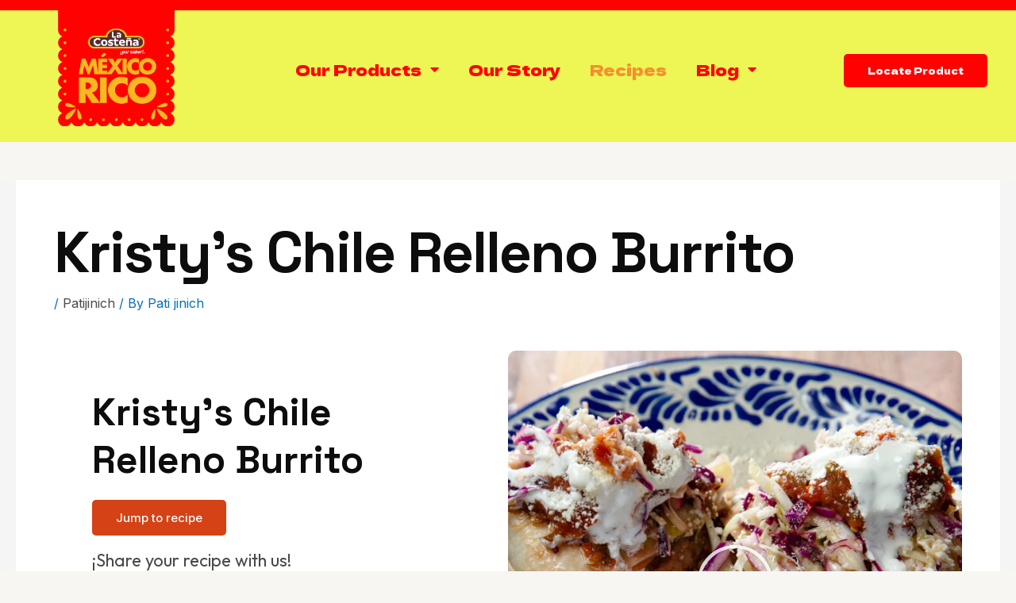

--- FILE ---
content_type: text/html; charset=UTF-8
request_url: https://mexicorico.com/recipes/kristys-chile-relleno-burrito?hsLang=en
body_size: 12714
content:
<!doctype html><html lang="en"><head>
		<meta charset="utf-8">
		<title>Kristy’s Chile Relleno Burrito</title>
		<link rel="shortcut icon" href="https://mexicorico.com/hubfs/Mexico-Rioc-logo-LP.png">
		<meta name="description" content="Mexico Rico recipes range from simple and satisfying salad to challenging and delicious pork tenderloin. Visit La Costena for more recipes.
">
		
		
		
		
		
		
		
		
		
		


		
		
		<meta name="viewport" content="width=device-width, initial-scale=1">

    
    <meta property="og:description" content="Mexico Rico recipes range from simple and satisfying salad to challenging and delicious pork tenderloin. Visit La Costena for more recipes.
">
    <meta property="og:title" content="Kristy’s Chile Relleno Burrito">
    <meta name="twitter:description" content="Mexico Rico recipes range from simple and satisfying salad to challenging and delicious pork tenderloin. Visit La Costena for more recipes.
">
    <meta name="twitter:title" content="Kristy’s Chile Relleno Burrito">

    

    

    <style>
a.cta_button{-moz-box-sizing:content-box !important;-webkit-box-sizing:content-box !important;box-sizing:content-box !important;vertical-align:middle}.hs-breadcrumb-menu{list-style-type:none;margin:0px 0px 0px 0px;padding:0px 0px 0px 0px}.hs-breadcrumb-menu-item{float:left;padding:10px 0px 10px 10px}.hs-breadcrumb-menu-divider:before{content:'›';padding-left:10px}.hs-featured-image-link{border:0}.hs-featured-image{float:right;margin:0 0 20px 20px;max-width:50%}@media (max-width: 568px){.hs-featured-image{float:none;margin:0;width:100%;max-width:100%}}.hs-screen-reader-text{clip:rect(1px, 1px, 1px, 1px);height:1px;overflow:hidden;position:absolute !important;width:1px}
</style>

<link rel="stylesheet" href="https://mexicorico.com/hubfs/hub_generated/template_assets/1/114992395295/1744263225421/template_main.css">
<link rel="stylesheet" href="https://cdnjs.cloudflare.com/ajax/libs/font-awesome/5.15.3/css/all.min.css">
<link rel="stylesheet" href="https://mexicorico.com/hubfs/hub_generated/template_assets/1/114992395329/1744263234303/template_theme-overrides.min.css">
<link rel="stylesheet" href="https://fonts.googleapis.com/css2?family=Outfit:wght@100;200;300;400;500;600;700;800;900&amp;display=swap">
<link rel="stylesheet" href="https://fonts.googleapis.com/css2?family=Space+Grotesk:wght@300;400;500;600;700&amp;display=swap">
<link rel="stylesheet" href="https://fonts.googleapis.com/css2?family=Inter:wght@100;200;300;400;500;600;700;800;900&amp;display=swap">
<link rel="stylesheet" href="https://fonts.googleapis.com/css2?family=Dela+Gothic+One&amp;display=swap">
<link rel="stylesheet" href="https://mexicorico.com/hubfs/hub_generated/template_assets/1/114992539028/1744263248133/template_child.min.css">
<link rel="stylesheet" href="https://cdnjs.cloudflare.com/ajax/libs/slick-carousel/1.8.1/slick.css">
<link rel="stylesheet" href="https://fonts.googleapis.com/css2?family=Oswald:wght@200;300;400;500;600;700&amp;family=Roboto:ital,wght@0,100;0,300;0,400;0,500;0,700;1,100;1,300;1,400;1,500&amp;display=swap">
<link rel="stylesheet" href="https://cdnjs.cloudflare.com/ajax/libs/fancybox/3.3.5/jquery.fancybox.min.css">

    <style>

      
      .footer.footer_section__ .footer-section-1 {
        padding-top:1px;
        padding-bottom:1px;
      }
      .footer.footer_section__ .footer-section-1  .flex_row {
        border-top: 0px solid rgba(0, 0, 0,1.0);
      }

      

      
      .footer.footer_section__ .footer-section-2 {
        padding-top:1px;
        padding-bottom:1px;
      }
      .footer.footer_section__ .footer-section-2  .flex_row {
        border-top: 0px solid rgba(0, 0, 0,1.0);
      }

      

      


      
      
      
      
      
      

      .footer.footer_section__ .footer-section-1 .col-section.num1 .footer-row.row1{
        padding-top: 0px;
        padding-bottom:0px;
      }
      

      

      


      .footer.footer_section__ .footer-section-1 .num1 .row1 .footer-image img{
        max-width: 	50px;
      }

      
      

      .footer.footer_section__ .footer-section-1 .flex_row.primary_font{
        color: ;
      }

      
      
      
      
      
      

      .footer.footer_section__ .footer-section-2 .col-section.num1 .footer-row.row1{
        padding-top: 0px;
        padding-bottom:0px;
      }
      

      

      


      .footer.footer_section__ .footer-section-2 .num1 .row1 .footer-image img{
        max-width: 	50px;
      }

      
      

      .footer.footer_section__ .footer-section-2 .flex_row.primary_font{
        color: ;
      }

      






    </style>
    
<!-- Editor Styles -->
<style id="hs_editor_style" type="text/css">
.row2-row-0-force-full-width-section > .row-fluid {
  max-width: none !important;
}
.bottom_pane-row-0-force-full-width-section > .row-fluid {
  max-width: none !important;
}
/* HubSpot Styles (default) */
.row2-row-0-margin {
  margin-top: -10px !important;
}
.row2-row-0-padding {
  padding-top: 70px !important;
  padding-bottom: 70px !important;
}
.row2-row-0-background-layers {
  background-image: url('https://mexicorico.com/hubfs/Mexicorico_May2023/images/Group-270-1-e1666030848393-1.png') !important;
  background-position: center center !important;
  background-size: contain !important;
  background-repeat: no-repeat !important;
}
.cell_16848465035504-hidden {
  display: block !important;
}
.bottom_pane-row-0-padding {
  padding-top: 20px !important;
  padding-bottom: 0px !important;
  padding-left: 0px !important;
  padding-right: 0px !important;
}
</style><style>
  @font-face {
    font-family: "Roboto";
    font-weight: 400;
    font-style: normal;
    font-display: swap;
    src: url("/_hcms/googlefonts/Roboto/regular.woff2") format("woff2"), url("/_hcms/googlefonts/Roboto/regular.woff") format("woff");
  }
  @font-face {
    font-family: "Roboto";
    font-weight: 700;
    font-style: normal;
    font-display: swap;
    src: url("/_hcms/googlefonts/Roboto/700.woff2") format("woff2"), url("/_hcms/googlefonts/Roboto/700.woff") format("woff");
  }
  @font-face {
    font-family: "Inter";
    font-weight: 400;
    font-style: normal;
    font-display: swap;
    src: url("/_hcms/googlefonts/Inter/regular.woff2") format("woff2"), url("/_hcms/googlefonts/Inter/regular.woff") format("woff");
  }
  @font-face {
    font-family: "Inter";
    font-weight: 700;
    font-style: normal;
    font-display: swap;
    src: url("/_hcms/googlefonts/Inter/700.woff2") format("woff2"), url("/_hcms/googlefonts/Inter/700.woff") format("woff");
  }
  @font-face {
    font-family: "Oswald";
    font-weight: 400;
    font-style: normal;
    font-display: swap;
    src: url("/_hcms/googlefonts/Oswald/regular.woff2") format("woff2"), url("/_hcms/googlefonts/Oswald/regular.woff") format("woff");
  }
  @font-face {
    font-family: "Oswald";
    font-weight: 700;
    font-style: normal;
    font-display: swap;
    src: url("/_hcms/googlefonts/Oswald/700.woff2") format("woff2"), url("/_hcms/googlefonts/Oswald/700.woff") format("woff");
  }
  @font-face {
    font-family: "Space Grotesk";
    font-weight: 400;
    font-style: normal;
    font-display: swap;
    src: url("/_hcms/googlefonts/Space_Grotesk/regular.woff2") format("woff2"), url("/_hcms/googlefonts/Space_Grotesk/regular.woff") format("woff");
  }
  @font-face {
    font-family: "Space Grotesk";
    font-weight: 700;
    font-style: normal;
    font-display: swap;
    src: url("/_hcms/googlefonts/Space_Grotesk/700.woff2") format("woff2"), url("/_hcms/googlefonts/Space_Grotesk/700.woff") format("woff");
  }
</style>

    


    
<!--  Added by GoogleAnalytics4 integration -->
<script>
var _hsp = window._hsp = window._hsp || [];
window.dataLayer = window.dataLayer || [];
function gtag(){dataLayer.push(arguments);}

var useGoogleConsentModeV2 = true;
var waitForUpdateMillis = 1000;


if (!window._hsGoogleConsentRunOnce) {
  window._hsGoogleConsentRunOnce = true;

  gtag('consent', 'default', {
    'ad_storage': 'denied',
    'analytics_storage': 'denied',
    'ad_user_data': 'denied',
    'ad_personalization': 'denied',
    'wait_for_update': waitForUpdateMillis
  });

  if (useGoogleConsentModeV2) {
    _hsp.push(['useGoogleConsentModeV2'])
  } else {
    _hsp.push(['addPrivacyConsentListener', function(consent){
      var hasAnalyticsConsent = consent && (consent.allowed || (consent.categories && consent.categories.analytics));
      var hasAdsConsent = consent && (consent.allowed || (consent.categories && consent.categories.advertisement));

      gtag('consent', 'update', {
        'ad_storage': hasAdsConsent ? 'granted' : 'denied',
        'analytics_storage': hasAnalyticsConsent ? 'granted' : 'denied',
        'ad_user_data': hasAdsConsent ? 'granted' : 'denied',
        'ad_personalization': hasAdsConsent ? 'granted' : 'denied'
      });
    }]);
  }
}

gtag('js', new Date());
gtag('set', 'developer_id.dZTQ1Zm', true);
gtag('config', 'G-YHEG4GQ6VD');
</script>
<script async src="https://www.googletagmanager.com/gtag/js?id=G-YHEG4GQ6VD"></script>

<!-- /Added by GoogleAnalytics4 integration -->

<!--  Added by GoogleTagManager integration -->
<script>
var _hsp = window._hsp = window._hsp || [];
window.dataLayer = window.dataLayer || [];
function gtag(){dataLayer.push(arguments);}

var useGoogleConsentModeV2 = true;
var waitForUpdateMillis = 1000;



var hsLoadGtm = function loadGtm() {
    if(window._hsGtmLoadOnce) {
      return;
    }

    if (useGoogleConsentModeV2) {

      gtag('set','developer_id.dZTQ1Zm',true);

      gtag('consent', 'default', {
      'ad_storage': 'denied',
      'analytics_storage': 'denied',
      'ad_user_data': 'denied',
      'ad_personalization': 'denied',
      'wait_for_update': waitForUpdateMillis
      });

      _hsp.push(['useGoogleConsentModeV2'])
    }

    (function(w,d,s,l,i){w[l]=w[l]||[];w[l].push({'gtm.start':
    new Date().getTime(),event:'gtm.js'});var f=d.getElementsByTagName(s)[0],
    j=d.createElement(s),dl=l!='dataLayer'?'&l='+l:'';j.async=true;j.src=
    'https://www.googletagmanager.com/gtm.js?id='+i+dl;f.parentNode.insertBefore(j,f);
    })(window,document,'script','dataLayer','GTM-TFZ6FDLX');

    window._hsGtmLoadOnce = true;
};

_hsp.push(['addPrivacyConsentListener', function(consent){
  if(consent.allowed || (consent.categories && consent.categories.analytics)){
    hsLoadGtm();
  }
}]);

</script>

<!-- /Added by GoogleTagManager integration -->

    <link rel="canonical" href="https://mexicorico.com/recipes/kristys-chile-relleno-burrito">

<style>
  .blog-header__inner.row img {
    border-radius: 15px;
}
  .header-container { position: fixed; height: 127px; z-index: 9999999; width: 100%; background: white; }
  
</style>


<meta name="google-site-verification" content="1x_ocjx9RhoZqpv35FiiT3_g2ZcKJTxb9VvUcmmvJQY">

<!-- Google Tag Manager -->
<script>(function(w,d,s,l,i){w[l]=w[l]||[];w[l].push({'gtm.start':
new Date().getTime(),event:'gtm.js'});var f=d.getElementsByTagName(s)[0],
j=d.createElement(s),dl=l!='dataLayer'?'&l='+l:'';j.async=true;j.src=
'https://www.googletagmanager.com/gtm.js?id='+i+dl;f.parentNode.insertBefore(j,f);
})(window,document,'script','dataLayer','GTM-TFZ6FDLX');</script>
<!-- End Google Tag Manager -->



<meta property="og:url" content="https://mexicorico.com/recipes/kristys-chile-relleno-burrito">
<meta name="twitter:card" content="summary">
<meta http-equiv="content-language" content="en">






		
	<meta name="generator" content="HubSpot"></head>
	<body>
<!--  Added by GoogleTagManager integration -->
<noscript><iframe src="https://www.googletagmanager.com/ns.html?id=GTM-TFZ6FDLX" height="0" width="0" style="display:none;visibility:hidden"></iframe></noscript>

<!-- /Added by GoogleTagManager integration -->

		<div class="body-wrapper   hs-content-id-116699842189 hs-site-page page ">
			
			
			
			<div data-global-resource-path="Mexicorico_May2023/templates/partials/header.html"><div class="container-fluid header_top_sec">
<div class="row-fluid-wrapper">
<div class="row-fluid">
<div class="span12 widget-span widget-type-cell " style="" data-widget-type="cell" data-x="0" data-w="12">

</div><!--end widget-span -->
</div>
</div>
</div>
<div id="hs_cos_wrapper_header_section" class="hs_cos_wrapper hs_cos_wrapper_widget hs_cos_wrapper_type_module" style="" data-hs-cos-general-type="widget" data-hs-cos-type="module">  


























<header class="header cm-header">

  
  
  

  
  
  

  <div class="primary-container primary-container-header_section">
    <div class="primary-section">
      <div class="page-center">
        <div class="container-wrapper">
          
          <div class="logo-section">
            
            
            
            <span id="hs_cos_wrapper_header_section_" class="hs_cos_wrapper hs_cos_wrapper_widget hs_cos_wrapper_type_logo" style="" data-hs-cos-general-type="widget" data-hs-cos-type="logo"><a href="https://mexicorico.com?hsLang=en" id="hs-link-header_section_" style="border-width:0px;border:0px;"><img src="https://mexicorico.com/hs-fs/hubfs/Mexicorico_May2023/images/MR_22_Primary_TopBanner@2x-1-3.png?width=465&amp;height=501&amp;name=MR_22_Primary_TopBanner@2x-1-3.png" class="hs-image-widget " height="501" style="height: auto;width:465px;border-width:0px;border:0px;" width="465" alt="Mexicorico" title="Mexicorico" loading="" srcset="https://mexicorico.com/hs-fs/hubfs/Mexicorico_May2023/images/MR_22_Primary_TopBanner@2x-1-3.png?width=233&amp;height=251&amp;name=MR_22_Primary_TopBanner@2x-1-3.png 233w, https://mexicorico.com/hs-fs/hubfs/Mexicorico_May2023/images/MR_22_Primary_TopBanner@2x-1-3.png?width=465&amp;height=501&amp;name=MR_22_Primary_TopBanner@2x-1-3.png 465w, https://mexicorico.com/hs-fs/hubfs/Mexicorico_May2023/images/MR_22_Primary_TopBanner@2x-1-3.png?width=698&amp;height=752&amp;name=MR_22_Primary_TopBanner@2x-1-3.png 698w, https://mexicorico.com/hs-fs/hubfs/Mexicorico_May2023/images/MR_22_Primary_TopBanner@2x-1-3.png?width=930&amp;height=1002&amp;name=MR_22_Primary_TopBanner@2x-1-3.png 930w, https://mexicorico.com/hs-fs/hubfs/Mexicorico_May2023/images/MR_22_Primary_TopBanner@2x-1-3.png?width=1163&amp;height=1253&amp;name=MR_22_Primary_TopBanner@2x-1-3.png 1163w, https://mexicorico.com/hs-fs/hubfs/Mexicorico_May2023/images/MR_22_Primary_TopBanner@2x-1-3.png?width=1395&amp;height=1503&amp;name=MR_22_Primary_TopBanner@2x-1-3.png 1395w" sizes="(max-width: 465px) 100vw, 465px"></a></span>
            
          </div>
          

          
          
          <div class="nav col-4 al_center  no_megamenu">
            
<div class="mobile-close-icon">
  <svg xmlns="http://www.w3.org/2000/svg" class="svg-icon" style="width: 1em; height: 1em;vertical-align: middle;fill: currentColor;overflow: hidden;" viewbox="0 0 1024 1024" version="1.1"><path d="M810.65984 170.65984q18.3296 0 30.49472 12.16512t12.16512 30.49472q0 18.00192-12.32896 30.33088l-268.67712 268.32896 268.67712 268.32896q12.32896 12.32896 12.32896 30.33088 0 18.3296-12.16512 30.49472t-30.49472 12.16512q-18.00192 0-30.33088-12.32896l-268.32896-268.67712-268.32896 268.67712q-12.32896 12.32896-30.33088 12.32896-18.3296 0-30.49472-12.16512t-12.16512-30.49472q0-18.00192 12.32896-30.33088l268.67712-268.32896-268.67712-268.32896q-12.32896-12.32896-12.32896-30.33088 0-18.3296 12.16512-30.49472t30.49472-12.16512q18.00192 0 30.33088 12.32896l268.32896 268.67712 268.32896-268.67712q12.32896-12.32896 30.33088-12.32896z" /></svg>
</div>
<nav class="header__menu header__menu--desktop">
  <ul class="header__menu-wrapper no-list">
    






<li class="header__menu-item header__menu-item--depth-1  header__menu-item--has-submenu hs-skip-lang-url-rewrite  single_item">
  <a class="header__menu-link header__menu-link--toggle " href="" aria-haspopup="true" aria-expanded="false">Our Products
    <div class="child-trigger">
      <svg xmlns="http://www.w3.org/2000/svg" width="11" height="7" viewbox="0 0 11 7" fill="none">
        <path d="M4.91888 6.76113L0.242419 2.15319C-0.0808065 1.8347 -0.0808065 1.3197 0.242419 1.0046L1.01954 0.238867C1.34276 -0.0796225 1.86543 -0.0796225 2.18521 0.238867L5.5 3.50508L8.81479 0.238867C9.13801 -0.0796225 9.66068 -0.0796225 9.98046 0.238867L10.7576 1.0046C11.0808 1.32309 11.0808 1.83809 10.7576 2.15319L6.08112 6.76113C5.76477 7.07962 5.24211 7.07962 4.91888 6.76113Z" fill="#212429" />
      </svg>
    </div>
    </a>
  
  <div class="mobile-child-trigger"></div>
  
  
  
  <ul class="header__menu-submenu header__menu-submenu--level-2 no-list">
    
    
    
<li class="header__menu-item header__menu-item--depth-2   hs-skip-lang-url-rewrite  single_item">
  <a class="header__menu-link  " href="https://mexicorico.com/salsas-2">Salsas</a>
  
  
</li>

    
  </ul>
  
  
</li>



<li class="header__menu-item header__menu-item--depth-1   hs-skip-lang-url-rewrite  single_item">
  <a class="header__menu-link  " href="https://mexicorico.com/our-story/">Our Story</a>
  
  
</li>



<li class="header__menu-item header__menu-item--depth-1 active  hs-skip-lang-url-rewrite  single_item">
  <a class="header__menu-link  header__menu-link--active-link" href="https://mexicorico.com/recipes" aria-current="page">Recipes</a>
  
  
</li>



<li class="header__menu-item header__menu-item--depth-1  header__menu-item--has-submenu hs-skip-lang-url-rewrite  single_item">
  <a class="header__menu-link header__menu-link--toggle " href="https://mexicorico.com/blog" aria-haspopup="true" aria-expanded="false">Blog
    <div class="child-trigger">
      <svg xmlns="http://www.w3.org/2000/svg" width="11" height="7" viewbox="0 0 11 7" fill="none">
        <path d="M4.91888 6.76113L0.242419 2.15319C-0.0808065 1.8347 -0.0808065 1.3197 0.242419 1.0046L1.01954 0.238867C1.34276 -0.0796225 1.86543 -0.0796225 2.18521 0.238867L5.5 3.50508L8.81479 0.238867C9.13801 -0.0796225 9.66068 -0.0796225 9.98046 0.238867L10.7576 1.0046C11.0808 1.32309 11.0808 1.83809 10.7576 2.15319L6.08112 6.76113C5.76477 7.07962 5.24211 7.07962 4.91888 6.76113Z" fill="#212429" />
      </svg>
    </div>
    </a>
  
  <div class="mobile-child-trigger"></div>
  
  
  
  <ul class="header__menu-submenu header__menu-submenu--level-2 no-list">
    
    
    
<li class="header__menu-item header__menu-item--depth-2   hs-skip-lang-url-rewrite  single_item">
  <a class="header__menu-link  " href="https://mexicorico.com/be-you-own-abuelita">Be You Own Abuelita</a>
  
  
</li>

    
  </ul>
  
  
</li>




  </ul>
  

<div class="top-section mobile_section">
  <div class="page-center">
    <div class="cst-inner-wrapper flex_row">

      
      
      

      
      
      

      
      
      
      
      <div class="btn-section col12">
        
        
        
        <a href="https://mexicorico.com/locate-product?hsLang=en" class="hs-sec-btn hoverDisable">
          Locate Product
          
        </a>
        

        
      </div>
      
      
      
      

    </div>
  </div>
</div>


</nav>

          </div>
          
          

          <div class="right-section">

            
            
            

            
            
            

            
            
            <div class="button-section-container btn1">
              
              <div class="btn-section">
                
                
                
                <a href="https://mexicorico.com/locate-product?hsLang=en" class=" hs-sec-btn">
                  Locate Product
                  
                </a>
                

                

              </div>
              
            </div>
            
            

            
            
            <div class="cst-humburger-icon">
              <span class="trigger"></span>
              <span class="trigger"></span>
              <span class="trigger"></span>
            </div>
            
            

          </div>
        </div>
      </div>
    </div>
  </div>

  

</header>

</div>
    <div class="container-fluid header_top_sec">
<div class="row-fluid-wrapper">
<div class="row-fluid">
<div class="span12 widget-span widget-type-cell " style="" data-widget-type="cell" data-x="0" data-w="12">

</div><!--end widget-span -->
</div>
</div>
</div></div>
			
			

			
<main id="main-content" class="body-container-wrapper recipe-hubdb-page">
	<div class="container-fluid body-container full-width-page-banner">
<div class="row-fluid-wrapper">
<div class="row-fluid">
<div class="span12 widget-span widget-type-cell " style="" data-widget-type="cell" data-x="0" data-w="12">

</div><!--end widget-span -->
</div>
</div>
</div>
	<div class="container-fluid body-container carrer_top_sec full-width-row1">
<div class="row-fluid-wrapper">
<div class="row-fluid">
<div class="span12 widget-span widget-type-cell " style="" data-widget-type="cell" data-x="0" data-w="12">

</div><!--end widget-span -->
</div>
</div>
</div>

	


	        

	<div id="content" class="site-content custom-dynamic-page">
		<div class="ast-container">
			<div id="primary" class="content-area primary">
				<main id="main" class="site-main">
					<article class="ast-article-single">
						<div class="ast-post-format- single-layout-1">
							<header class="entry-header ast-header-without-markup">
								<h1 class="entry-title">Kristy’s Chile Relleno Burrito</h1>
								<div class="entry-meta"> / <span class="ast-terms-link"><a href="">Patijinich</a></span> / By <span class="posted-by vcard author"><a title="View all posts by Mexico Rico" href="javascript:void(0);" rel="author" class="url fn n">
									<span class="author-name"> Pati jinich</span>
									</a>
									</span>
								</div>
							</header>
							<!-- .entry-header -->
							<div class="entry-content clear">
								<div class="hsrecipe hsrecipe-2870">
									<section class="hsrecipe-section custom-banner-section">
										<div class="hsrecipe-container hsrecipe-column-gap-default">
											<div class="hsrecipe-column">
												<div class="hsrecipe-widget-wrap hsrecipe-element-populated">
													<div class="hsrecipe-element hsrecipe-element-76ed28b hsrecipe-widget hsrecipe-widget-heading">
														<div class="hsrecipe-widget-container">
															
															<h2 class="hsrecipe-heading-title hsrecipe-size-default">Kristy’s Chile Relleno Burrito</h2>
														</div>
													</div>
													<div class="hsrecipe-element hsrecipe-element-3cd85a1 hsrecipe-widget hsrecipe-widget-button">
														<div class="hsrecipe-widget-container">
															<div class="hsrecipe-button-wrapper">
																<a href="#1" class="hsrecipe-button-link hsrecipe-button hsrecipe-size-sm" role="button">
																	<span class="hsrecipe-button-content-wrapper">
																		<span class="hsrecipe-button-text">Jump to recipe</span>
																	</span>
																</a>
															</div>
														</div>
													</div>
													<div class="hsrecipe-element hsrecipe-element-035afe9 hsrecipe-widget hsrecipe-widget-text-editor">
														<div class="hsrecipe-widget-container">
															<p>¡Share your recipe with us!</p>
														</div>
													</div>
													
													<div class="hsrecipe-element custom-social-share">
														<div class="hsrecipe-widget-container">

															<ul class="hsrecipe-icon-list-items hsrecipe-inline-items">
																<li class="hsrecipe-icon-list-item hsrecipe-inline-item">
																	<a href="http://www.instagram.com/share.php?u=https://mexicorico.com/recipes/kristys-chile-relleno-burrito">
																		<span class="hsrecipe-icon-list-icon">
																			<svg xmlns="http://www.w3.org/2000/svg" width="40" height="40" viewbox="0 0 40 40" fill="none">
																				<ellipse cx="20.0026" cy="19.9999" rx="16.6667" ry="16.6667" fill="#EDF654"></ellipse>
																				<path d="M20 11.8018C22.6701 11.8018 22.9864 11.812 24.0409 11.8601C25.0159 11.9046 25.5454 12.0675 25.8977 12.2044C26.3645 12.3858 26.6976 12.6025 27.0475 12.9524C27.3975 13.3024 27.6142 13.6355 27.7956 14.1023C27.9325 14.4546 28.0954 14.9841 28.1399 15.9591C28.188 17.0136 28.1982 17.3299 28.1982 19.9999C28.1982 22.6701 28.188 22.9864 28.1399 24.0408C28.0954 25.0158 27.9325 25.5453 27.7956 25.8977C27.6142 26.3644 27.3975 26.6976 27.0476 27.0475C26.6976 27.3974 26.3645 27.6141 25.8977 27.7955C25.5454 27.9325 25.0159 28.0954 24.0409 28.1398C22.9866 28.1879 22.6703 28.1981 20 28.1981C17.3297 28.1981 17.0135 28.1879 15.9592 28.1398C14.9842 28.0954 14.4547 27.9325 14.1023 27.7955C13.6355 27.6141 13.3024 27.3974 12.9525 27.0475C12.6026 26.6976 12.3858 26.3644 12.2044 25.8977C12.0675 25.5453 11.9046 25.0158 11.8601 24.0408C11.812 22.9864 11.8018 22.6701 11.8018 19.9999C11.8018 17.3299 11.812 17.0136 11.8601 15.9591C11.9046 14.9841 12.0675 14.4546 12.2044 14.1023C12.3858 13.6355 12.6025 13.3024 12.9525 12.9525C13.3024 12.6025 13.6355 12.3858 14.1023 12.2044C14.4547 12.0675 14.9842 11.9046 15.9592 11.8601C17.0136 11.812 17.3299 11.8018 20 11.8018ZM20 10C17.2842 10 16.9436 10.0115 15.877 10.0602C14.8126 10.1087 14.0857 10.2778 13.4496 10.525C12.792 10.7805 12.2344 11.1225 11.6784 11.6784C11.1225 12.2343 10.7805 12.792 10.525 13.4496C10.2778 14.0857 10.1087 14.8126 10.0602 15.877C10.0115 16.9436 10 17.2841 10 19.9999C10 22.7158 10.0115 23.0563 10.0602 24.1229C10.1087 25.1873 10.2778 25.9143 10.525 26.5503C10.7805 27.2079 11.1225 27.7656 11.6784 28.3216C12.2344 28.8775 12.792 29.2194 13.4496 29.4749C14.0857 29.7221 14.8126 29.8912 15.877 29.9398C16.9436 29.9884 17.2842 29.9999 20 29.9999C22.7158 29.9999 23.0564 29.9884 24.123 29.9398C25.1874 29.8912 25.9143 29.7221 26.5504 29.4749C27.208 29.2194 27.7657 28.8775 28.3216 28.3216C28.8776 27.7656 29.2195 27.2079 29.475 26.5503C29.7222 25.9143 29.8913 25.1873 29.9398 24.1229C29.9885 23.0563 30 22.7158 30 19.9999C30 17.2841 29.9885 16.9436 29.9398 15.877C29.8913 14.8126 29.7222 14.0857 29.475 13.4496C29.2195 12.792 28.8776 12.2343 28.3216 11.6784C27.7657 11.1225 27.208 10.7805 26.5504 10.525C25.9143 10.2778 25.1874 10.1087 24.123 10.0602C23.0564 10.0115 22.7158 10 20 10Z" fill="#147385"></path>
																				<path d="M20.0023 14.8696C17.1662 14.8696 14.8672 17.1687 14.8672 20.0047C14.8672 22.8408 17.1662 25.1399 20.0023 25.1399C22.8384 25.1399 25.1375 22.8408 25.1375 20.0047C25.1375 17.1687 22.8384 14.8696 20.0023 14.8696ZM20.0023 23.3381C18.1614 23.3381 16.669 21.8457 16.669 20.0047C16.669 18.1638 18.1614 16.6714 20.0023 16.6714C21.8433 16.6714 23.3357 18.1638 23.3357 20.0047C23.3357 21.8457 21.8433 23.3381 20.0023 23.3381Z" fill="#147385"></path>
																				<path d="M26.5406 14.6634C26.5406 15.3261 26.0034 15.8634 25.3406 15.8634C24.6779 15.8634 24.1406 15.3261 24.1406 14.6634C24.1406 14.0007 24.6779 13.4634 25.3406 13.4634C26.0034 13.4634 26.5406 14.0007 26.5406 14.6634Z" fill="#147385"></path>
																			</svg>
																		</span>
																		<span class="hsrecipe-icon-list-text"></span>
																	</a>
																</li>
																<li class="hsrecipe-icon-list-item hsrecipe-inline-item">
																	<a href="http://www.facebook.com/share.php?u=https://mexicorico.com/recipes/kristys-chile-relleno-burrito">
																		<span class="hsrecipe-icon-list-icon">
																			<svg xmlns="http://www.w3.org/2000/svg" width="40" height="40" viewbox="0 0 40 40" fill="none">
																				<ellipse cx="20.0026" cy="19.9999" rx="16.6667" ry="16.6667" fill="#EDF654"></ellipse>
																				<path fill-rule="evenodd" clip-rule="evenodd" d="M24.4318 14.1314C23.9124 14.0275 23.2108 13.9499 22.7696 13.9499C21.5749 13.9499 21.4973 14.4694 21.4973 15.3005V16.78H24.4837L24.2234 19.8447H21.4973V29.1666H17.7579V19.8447H15.8359V16.78H17.7579V14.8843C17.7579 12.2877 18.9783 10.8333 22.0424 10.8333C23.1069 10.8333 23.8861 10.9891 24.8987 11.1969L24.4318 14.1314Z" fill="#147385"></path>
																			</svg>
																		</span>
																		<span class="hsrecipe-icon-list-text"></span>
																	</a>
																</li>
																<li class="hsrecipe-icon-list-item hsrecipe-inline-item">
																	<a href="https://twitter.com/intent/tweet?url=https://mexicorico.com/recipes/kristys-chile-relleno-burrito&amp;text=Recipes">
																		<span class="hsrecipe-icon-list-icon">
																			<svg xmlns="http://www.w3.org/2000/svg" width="40" height="40" viewbox="0 0 40 40" fill="none">
																				<ellipse cx="20.0026" cy="19.9999" rx="16.6667" ry="16.6667" fill="#EDF654"></ellipse>
																				<path fill-rule="evenodd" clip-rule="evenodd" d="M30 13.5906C29.2647 13.9173 28.4734 14.1372 27.6435 14.2366C28.4908 13.7286 29.1414 12.9247 29.4474 11.9667C28.6554 12.4374 27.7761 12.778 26.8422 12.9627C26.0936 12.1654 25.0263 11.6667 23.8471 11.6667C21.5812 11.6667 19.744 13.504 19.744 15.7698C19.744 16.0911 19.7807 16.4044 19.8507 16.7051C16.4402 16.5344 13.4171 14.9005 11.3932 12.418C11.0399 13.024 10.8379 13.7286 10.8379 14.4806C10.8379 15.9038 11.5612 17.1597 12.6632 17.8957C11.9899 17.8743 11.3579 17.6897 10.8039 17.3824V17.4337C10.8039 19.4222 12.2192 21.0801 14.0951 21.4581C13.7511 21.5514 13.3884 21.6021 13.0145 21.6021C12.7498 21.6021 12.4925 21.5761 12.2418 21.5281C12.7638 23.158 14.2797 24.3446 16.0749 24.3779C14.671 25.4778 12.9018 26.1344 10.9793 26.1344C10.6473 26.1344 10.3206 26.1151 10 26.0764C11.8159 27.2404 13.9724 27.9203 16.2896 27.9203C23.8364 27.9203 27.9635 21.6681 27.9635 16.2464C27.9635 16.0685 27.9601 15.8911 27.9515 15.7158C28.7541 15.1359 29.45 14.4132 30 13.5906Z" fill="#147385"></path>
																			</svg>
																		</span>
																		<span class="hsrecipe-icon-list-text"></span>
																	</a>
																</li>
																<li class="hsrecipe-icon-list-item hsrecipe-inline-item">
																	<a href="https://www.tiktok.com?u=https://mexicorico.com/recipes/kristys-chile-relleno-burrito">
																		<span class="hsrecipe-icon-list-icon">
																			<svg xmlns="http://www.w3.org/2000/svg" width="40" height="40" viewbox="0 0 40 40" fill="none">
																				<ellipse cx="19.9883" cy="19.9873" rx="16.6563" ry="16.6562" fill="#EDF654"></ellipse>
																				<path fill-rule="evenodd" clip-rule="evenodd" d="M28.525 14.2813C28.8019 14.5583 29.0015 14.903 29.1038 15.2811C29.693 17.6526 29.5568 21.398 29.1153 23.8609C29.013 24.2391 28.8134 24.5838 28.5364 24.8607C28.2594 25.1377 27.9147 25.3373 27.5366 25.4396C26.1524 25.8171 20.5812 25.8171 20.5812 25.8171C20.5812 25.8171 15.0101 25.8171 13.6259 25.4396C13.2478 25.3373 12.9031 25.1377 12.6261 24.8607C12.3491 24.5838 12.1495 24.2391 12.0472 23.8609C11.4546 21.4998 11.6171 17.7521 12.0358 15.2926C12.1381 14.9145 12.3377 14.5698 12.6146 14.2928C12.8916 14.0158 13.2363 13.8162 13.6144 13.7139C14.9986 13.3364 20.5698 13.325 20.5698 13.325C20.5698 13.325 26.1409 13.325 27.5251 13.7025C27.9033 13.8048 28.248 14.0044 28.525 14.2813ZM23.4183 19.571L18.7966 22.2479V16.8941L23.4183 19.571Z" fill="#147385"></path>
																			</svg>
																		</span>
																		<span class="hsrecipe-icon-list-text"></span>
																	</a>
																</li>


															</ul>
														</div>
													</div>
													

												</div>
											</div>
											<div class="hsrecipe-column">



												
												<div class="hsrecipe-widget-container custom-popup">
													<div class="hsrecipe-swiper">
														<div class="hsrecipe-main-swiper swiper-container">
															<div class="swiper-wrapper">
																<div class="swiper-slide">


																	<a class="popup-video" href="https://youtu.be/bEdLyabGe_k" data-fancybox="group-1">
																		<div class="hsrecipe-carousel-image" role="img" aria-label="03_PIZZA_horizontal" style="background-image: url('https://mexicorico.com/hubfs/Mexicorico_May2023/images/Kristys-Chile-Relleno-Burrito-1-2048x1365-1.jpg')">
																			<div class="hsrecipe-custom-embed-play">
																				<i aria-hidden="true" class="eicon-play"></i>			
																				<span class="hsrecipe-screen-only">Play</span>
																			</div>
																		</div>
																	</a>
																</div>
															</div>
														</div>
													</div>
												</div>
												
												
												
												
												
												
											</div>
										</div>
									</section>

									<section class="custom-bottom-section" id="1">
										<div class="hsrecipe-container">
											<div class="custom-left-section ">
												<div class="custom-left-sec-inner">
													
													<div class="custom-direction">
														
														<section class="hsrecipe-section ">
															<div data-hs-responsive-table="true" style="overflow-x: auto; max-width: 100%; width: 100%; margin-left: auto; margin-right: auto;">
<div data-id="a54c289" data-element_type="widget" data-widget_type="heading.default">
<div>
<h4>Directions</h4>
</div>
</div>
<table style="width: 100%; border-collapse: collapse; table-layout: fixed; border: 1px solid #99acc2; height: 460px;">
<tbody>
<tr style="height: 42px;">
<td style="width: 15.4826%; padding: 4px; height: 42px;">Step 1</td>
<td style="width: 84.5174%; padding: 4px; height: 42px;">Roast or char the chiles by either placing them on a tray under the broiler, directly on the grill, or directly over the open flame. I prefer to broil them because you can do more at one time, and it just seems faster and easier.</td>
</tr>
<tr style="height: 42px;">
<td style="width: 15.4826%; padding: 4px; height: 42px;">Step 2</td>
<td style="width: 84.5174%; padding: 4px; height: 42px;">Turn every 2 to 3 minutes for a total of 6 to 9 minutes. They must seem charred and blistered on the outside, and the flesh must be cooked but not burnt.</td>
</tr>
<tr style="height: 42px;">
<td style="width: 15.4826%; padding: 4px; height: 42px;">Step 3</td>
<td style="width: 84.5174%; padding: 4px; height: 42px;">Place in a plastic bag, close it tightly, and let them sweat for at least 10 minutes. Under a thin stream of cold water, or using a bowl of water, remove the charred skin. Make a slit down one side of the chile and remove the cluster of seeds and veins.</td>
</tr>
<tr style="height: 42px;">
<td style="width: 15.4826%; padding: 4px; height: 42px;">Step 4</td>
<td style="width: 84.5174%; padding: 4px; height: 42px;">Stuff each chile with about 1/4 cup refried beans and ¼ cup cheese, or as much as will fit allowing them to close. You may seal with a toothpick. Place 1/2 cup all purpose flour on a plate, roll the stuffed chiles in the flour, and let them sit. The flour coating will help the batter coat stay on the chiles.In a mixer, beat the egg whites until they can hold stiff peaks.</td>
</tr>
<tr style="height: 42px;">
<td style="width: 15.4826%; padding: 4px; height: 42px;">Step 5</td>
<td style="width: 84.5174%; padding: 4px; height: 42px;">Gently, over low speed, fold in the egg yolks and only beat enough to incorporate them, a few seconds. In a large casserole, heat about 1/2” depth of oil, over medium to medium-high heat. Once hot, test by dipping in a piece of tortilla or bread — if there are active and happy bubbles all around it, the oil is ready. Dip each of the stuffed and floured chiles into the egg batter, making sure that they are entirely covered in batter.</td>
</tr>
<tr style="height: 42px;">
<td style="width: 15.4826%; padding: 4px; height: 42px;">Step 6</td>
<td style="width: 84.5174%; padding: 4px; height: 42px;">Gently place them in the hot oil, trying to keep the side that was open or sealed with the toothpick facing up. Spoon some of the hot oil on top, so that it will seal the chile.</td>
</tr>
<tr style="height: 42px;">
<td style="width: 15.4826%; padding: 4px; height: 42px;">Step 7</td>
<td style="width: 84.5174%; padding: 4px; height: 42px;">Make as many as will fit in the casserole without overcrowding them. Fry for about 2 minutes per side, until golden brown. Make sure you flip them gently with a slotted spoon. Once ready, place on a paper covered drying rack or platter.</td>
</tr>
<tr style="height: 42px;">
<td style="width: 15.4826%; padding: 4px; height: 42px;">Step 8</td>
<td style="width: 84.5174%; padding: 4px; height: 42px;">Mix cabbage with lime juice, olive oil, salt and pepper.</td>
</tr>
<tr style="height: 42px;">
<td style="width: 15.4826%; padding: 4px; height: 42px;">Step 9</td>
<td style="width: 84.5174%; padding: 4px; height: 42px;">To make the burritos, heat the flour tortillas in a preheated comal set over medium heat. Once by one, place chiles rellenos in flour tortillas, top with salsa, roll into a burrito and dress with cabbage, more salsa, Mexican crema, and crumbled queso Cotija.</td>
</tr>
</tbody>
</table>
</div>
<p>&nbsp;</p>
														</section>
													</div>
													

													
													
												</div>
											</div>
											<div class="custom-right-section">
												<div class="custom-right-inner">
													
													<section class="hsrecipe-section custom-ingredients">
														<div class="hsrecipe-background-overlay"></div>
														<div class="hsrecipe-container hsrecipe-column-gap-default">
															<div class="hsrecipe-column ">
																<div class="hsrecipe-widget-wrap hsrecipe-element-populated">
																	<div class="hsrecipe-element ">
																		<div class="hsrecipe-widget-container">
																			<h4 class="hsrecipe-heading-title hsrecipe-size-default">Ingredients</h4>
																		</div>
																	</div>
																	<div class="hsrecipe-element ">
																		<div class="hsrecipe-widget-container">
																			<ul>
<li><span>6 poblano chiles, roasted, peeled, seeded</span></li>
<li><span><i aria-hidden="true"></i></span><span>1 1/2 cups queso Oaxaca, shredded</span></li>
<li><span><i aria-hidden="true"></i></span><span>1 can La Costeña refried pinto beans</span></li>
<li><span><i aria-hidden="true"></i></span><span>1/2 cup all purpose flour</span></li>
<li><span><i aria-hidden="true"></i></span><span>4 eggs, separated</span></li>
<li><span><i aria-hidden="true"></i></span><span>Vegetable oil for frying</span></li>
<li><span><i aria-hidden="true"></i></span><span>Flour tortillas</span></li>
<li><span><i aria-hidden="true"></i></span><span>1 jar La Costeña Homestyle Mexican Salsa</span></li>
<li><span><i aria-hidden="true"></i></span><span>2 cups red and green cabbage, shredded</span></li>
<li><span><i aria-hidden="true"></i></span><span>Juice of 1 lime</span></li>
<li><span><i aria-hidden="true"></i></span><span>2 tbsp olive oil</span></li>
<li><span><i aria-hidden="true"></i></span><span>Salt and pepper to taste</span></li>
<li><span><i aria-hidden="true"></i></span><span>Mexican crema</span></li>
<li><span><i aria-hidden="true"></i></span><span>Cotija cheese, crumbled</span></li>
</ul>
																		</div>
																	</div>
																</div>
															</div>
														</div>
													</section>
													
													
													
													<section class="hsrecipe-section custom-ingredients">
														<div class="hsrecipe-background-overlay"></div>
														<div class="hsrecipe-container hsrecipe-column-gap-default">
															<div class="hsrecipe-column ">
																<div class="hsrecipe-widget-wrap hsrecipe-element-populated">
																	<div class="hsrecipe-element ">
																		<div class="hsrecipe-widget-container">
																			<h4 class="hsrecipe-heading-title hsrecipe-size-default">Print recipe</h4>
																		</div>
																	</div>
																	<div class="hsrecipe-element ">
																		<div class="hsrecipe-widget-container">
																			<!--HubSpot Call-to-Action Code --><span class="hs-cta-wrapper" id="hs-cta-wrapper-e6d6020c-8b84-4857-a19a-6814a7d286d5"><span class="hs-cta-node hs-cta-e6d6020c-8b84-4857-a19a-6814a7d286d5" id="hs-cta-e6d6020c-8b84-4857-a19a-6814a7d286d5"><!--[if lte IE 8]><div id="hs-cta-ie-element"></div><![endif]--><a href="https://cta-redirect.hubspot.com/cta/redirect/23714885/e6d6020c-8b84-4857-a19a-6814a7d286d5"><img class="hs-cta-img" id="hs-cta-img-e6d6020c-8b84-4857-a19a-6814a7d286d5" style="border-width:0px;" src="https://no-cache.hubspot.com/cta/default/23714885/e6d6020c-8b84-4857-a19a-6814a7d286d5.png" alt="Print recipe"></a></span><script charset="utf-8" src="/hs/cta/cta/current.js"></script><script type="text/javascript"> hbspt.cta._relativeUrls=true;hbspt.cta.load(23714885, 'e6d6020c-8b84-4857-a19a-6814a7d286d5', {"useNewLoader":"true","region":"na1"}); </script></span><!-- end HubSpot Call-to-Action Code -->
																		</div>
																	</div>
																</div>
															</div>
														</div>
													</section>
													

													
													<section class="hsrecipe-section custom-author-sec">
														<div class="hsrecipe-background-overlay"></div>
														<div class="hsrecipe-container hsrecipe-column-gap-default">
															<div class="hsrecipe-column">
																<div class="hsrecipe-widget-wrap ">
																	<div class="hsrecipe-element ">
																		<div class="hsrecipe-widget-container">
																			<h4 class="hsrecipe-heading-title hsrecipe-size-default">Author</h4>
																		</div>
																	</div>
																	<div class="hsrecipe-element">
																		<div class="hsrecipe-widget-container">
																			<div class="hsrecipe-image-box-wrapper">
																				
																				<figure class="hsrecipe-image-box-img">
																					<img src="https://mexicorico.com/hubfs/Mexicorico_May2023/images/Pati%20jinich.jpeg" alt=" Pati jinich">
																				</figure>
																				
																				
																				<div class="hsrecipe-image-box-content">
																					<h5 class="hsrecipe-image-box-title"> Pati jinich</h5>
																					<p class="author-description"><span>Born and raised in Mexico City, Pati is host of the 3x James Beard Award-winning PBS television series “Pati’s Mexican Table” and the PBS primetime docuseries “La Frontera.” She is resident chef at the Mexican Cultural Institute in Washington, D.C., and a cookbook author.</span></p>
																				</div>
																				
																			</div>
																		</div>
																	</div>
																</div>
															</div>
														</div>
													</section>
													
												</div>
											</div>
										</div>
									</section>
								</div>
							</div>
						</div>
					</article>


					
					<div class="custom-post-pagination">
						<ul>
							
							      

							

							      

							

							   

							

							      

							

							   

							

							      

							

							   

							

							      

							

							   

							

							      

							

							   

							

							      

							

							   

							

							      

							

							   

							

							      

							

							   

							

							      

							

							   

							

							      

							

							   

							

							      

							

							   

							

							      

							

							   

							

							      

							

							   

							

							      

							

							   

							

							      

							

							   

							

							      

							

							   

							

							      

							

							   

							

							      

							

							   

							

							      

							

							   

							

							      

							

							   

							

							      

							

							   

							

							      

							

							   

							

							      

							

							   

							

							      

							

							   

							

							      

							

							   

							

							      

							

							   

							

							      

							

							   

							

							      

							

							   

							

							      

							

							   

							

							      

							

							   

							

							      

							

							   

							

							      

							

							   

							

							      

							

							   

							

							      

							

							   

							

							      

							

							   

							

							      

							

							   

							

							      

							

							   

							

							      

							

							   

							

							      

							

							   

							

							      

							

							   

							

							      

							

							   

							

							      

							

							   

							

							      

							

							   

							

							      

							

							   

							

							      

							

							   

							

							      

							

							   

							

							      

							

							   

							

							      

							

							   

							

							      

							

							   

							

							      

							

							   

							

							      

							

							   

							

							      

							

							   

							

							      

							

							   

							

							      

							

							   

							

							      

							

							   

							

							      

							

							   

							

							      

							

							   

							

							      

							

							   

							

							      

							

							   

							

							      

							

							   

							

							      

							

							   

							

							      

							

							   

							

							      

							

							   

							

							      

							

							   

							

							      

							

							   

							

							      

							

							   

							

							      

							

							   

							

							      

							

							   

							

							      

							

							   

							

							      

							

							   

							

							      

							

							   

							

							      

							

							   

							

							      

							

							   

							

							      

							

							   

							

							      

							

							   

							

							      

							

							   

							

							      

							

							   

							

							      

							

							   

							

							      

							

							   

							

							      

							

							   

							

							      

							

							   

							

							      

							

							   

							

							      

							

							   

							

							      

							

							   

							

							
							
							           
							      

							

							          
							      
							  
							      
							  
							      
							  
							      
							  
							      
							  
							      
							  
							      
							  
							      
							  
							      
							  
							      
							  
							      
							  
							      
							  
							      
							  
							      
							  
							      
							  
							      
							  
							      
							  
							      
							  
							      
							  
							      
							  
							      
							  
							      
							  
							      
							  
							      
							  
							      
							  
							      
							  
							      
							  
							      
							  
							      
							  
							      
							  
							      
							  
							      
							  
							      
							  
							      
							  
							      
							  
							      
							  
							      
							  
							      
							  
							      
							  
							      
							  
							      
							  
							      
							  
							      
							  
							      
							  
							      
							  
							      
							  
							      
							  
							      
							  
							      
							  
							      
							  
							      
							  
							      
							  
							      
							  
							      
							  
							      
							  
							      
							  
							      
							  
							      
							  
							      
							  
							      
							  
							      
							  
							      
							  
							      
							  
							      
							  
							      
							  
							      
							  
							      
							  
							      
							  
							      
							  
							      
							  
							      
							  
							      
							  
							      
							  
							      
							  
							      
							  
							      
							  
							      
							  
							      
							  
							      
							  
							      
							  
							      
							  
							      
							  
							      
							  
							      
							         
							
							<li class="next"><a href="/recipes/kale-and-pinto-bean-chicken-stew?hsLang=en">Next Post <span class="ast-right-arrow">→</span></a></li>
							  
							      
							  
							      
							  
							      
							  
							      
							  
							      
							  
							      
							  
							      
							  
							      
							  
							      
							  
							      
							  
							      
							  
							      
							  
							      
							  
							      
							  
							      
							  
							      
							  
							      
							  
							      
							  
							      
							  
							      
							  
							      
							  
							      
							  
							      
							  
							      
							  
							      
							  
							      
							  
							      
							  
							      
							  
							      
							  
							      
							  
							      
							  
							      
							  
							      
							  
							      
							  
							      
							  
							      
							  
							      
							  
							      
							  
							      
							  
							      
							  
							      
							  
							      
							  
							      
							  
							      
							  
							      
							  
							      
							  
							      
							  
							      
							  
							      
							  
							      
							  
							      
							  
							      
							  
							      
							  
							      
							  
							      
							  
							      
							  
							      
							  
							      
							  
							      
							  
							      
							  
							      
							  
							      
							  
							      
							  
							      
							  
							      
							  
							      
							  
							
							   

							

							      

							             
							
							<li class="prev"><a href="/recipes/la-costena-mole-chicken?hsLang=en"><span class="ast-left-arrow">←</span> Previous Post</a></li>                    
							

							   

							

							      

							

							   

							

							      

							

							   

							

							      

							

							   

							

							      

							

							   

							

							      

							

							   

							

							      

							

							   

							

							      

							

							   

							

							      

							

							   

							

							      

							

							   

							

							      

							

							   

							

							      

							

							   

							

							      

							

							   

							

							      

							

							   

							

							      

							

							   

							

							      

							

							   

							

							      

							

							   

							

							      

							

							   

							

							      

							

							   

							

							      

							

							   

							

							      

							

							   

							

							      

							

							   

							

							      

							

							   

							

							      

							

							   

							

							      

							

							   

							

							      

							

							   

							

							      

							

							   

							

							      

							

							   

							

							      

							

							   

							

							      

							

							   

							

							      

							

							   

							

							      

							

							   

							

							      

							

							   

							

							      

							

							   

							

							      

							

							   

							

							      

							

							   

							

							      

							

							   

							

							      

							

							   

							

							      

							

							   

							

							      

							

							   

							

							      

							

							   

							

							      

							

							   

							

							      

							

							   

							

							      

							

							   

							

							      

							

							   

							

							      

							

							   

							

							      

							

							   

							

							      

							

							   

							

							      

							

							   

							

							      

							

							   

							

							      

							

							   

							

							      

							

							   

							

							      

							

							   

							

							      

							

							   

							

							      

							

							   

							

							      

							

							   

							

							      

							

							   

							

							      

							

							   

							

							      

							

							   

							

							      

							

							   

							

							      

							

							   

							

							      

							

							   

							

							      

							

							   

							

							      

							

							   

							

							      

							

							   

							

						</ul>
					</div>

					

				</main>

				<!-- #main -->
			</div>
			<!-- #primary -->
		</div>
	</div>



	

	
</main>

<style>

</style>











			
			
			<div data-global-resource-path="Mexicorico_May2023/templates/partials/footer.html"><div class="footer_partial_wrapper">
    <div class="container-fluid footer_top_sec">
<div class="row-fluid-wrapper">
<div class="row-fluid">
<div class="span12 widget-span widget-type-cell " style="" data-widget-type="cell" data-x="0" data-w="12">

</div><!--end widget-span -->
</div>
</div>
</div>
<div id="hs_cos_wrapper_footer_section__" class="hs_cos_wrapper hs_cos_wrapper_widget hs_cos_wrapper_type_module" style="" data-hs-cos-general-type="widget" data-hs-cos-type="module"><footer class="footer footer_section__ cm-footer">

  

  

  

  <div class="footer-section  footer-section-1">
    <div class="page-center">
      <div class="flex_row primary_font" style="">
        
        <div class="col-section num1 col12">

          
          <div class="footer-row row1"> 

            
            
            

            
            
            


            
            
            

            
            
            

            
            
            

            
            
            <div class="footer-menu">
              <span id="hs_cos_wrapper_footer_section___" class="hs_cos_wrapper hs_cos_wrapper_widget hs_cos_wrapper_type_menu" style="" data-hs-cos-general-type="widget" data-hs-cos-type="menu"><div id="hs_menu_wrapper_footer_section___" class="hs-menu-wrapper active-branch flyouts hs-menu-flow-horizontal" role="navigation" data-sitemap-name="default" data-menu-id="116528746071" aria-label="Navigation Menu">
 <ul role="menu" class="active-branch">
  <li class="hs-menu-item hs-menu-depth-1 hs-item-has-children" role="none"><a href="javascript:;" aria-haspopup="true" aria-expanded="false" role="menuitem">Our Products</a>
   <ul role="menu" class="hs-menu-children-wrapper">
    <li class="hs-menu-item hs-menu-depth-2" role="none"><a href="https://mexicorico.com/salsas-2" role="menuitem">Salsas</a></li>
   </ul></li>
  <li class="hs-menu-item hs-menu-depth-1" role="none"><a href="https://mexicorico.com/our-story/" role="menuitem">Our Story</a></li>
  <li class="hs-menu-item hs-menu-depth-1 active active-branch" role="none"><a href="https://mexicorico.com/recipes" role="menuitem">Recipes</a></li>
  <li class="hs-menu-item hs-menu-depth-1" role="none"><a href="https://mexicorico.com/blog" role="menuitem">Blog</a></li>
 </ul>
</div></span>
            </div>
            
            

            
            
            

            
            
            

            
            
            

            
            
            

            
            
            

            
            
            

            
            
              

              </div>
              
            </div>
            
          </div>
        </div>
      </div>
      

  

  

  <div class="footer-section  footer-section-2">
    <div class="page-center">
      <div class="flex_row primary_font" style="">
        
        <div class="col-section num1 col12">

          
          <div class="footer-row row1"> 

            
            
            

            
            
            


            
            
            

            
            
            

            
            
            

            
            
            

            
            
            

            
            
            

            
            
            

            
            
            

            
            
            

            
            
            <div class="footer-content">
              <p>LA COSTEÑA 2023</p>
            </div>
            
            

            
            
              

              </div>
              
            </div>
            
          </div>
        </div>
      </div>
      
      
      </footer>	




    </div>
  <div class="container-fluid footer_top_sec">
<div class="row-fluid-wrapper">
<div class="row-fluid">
<div class="span12 widget-span widget-type-cell " style="" data-widget-type="cell" data-x="0" data-w="12">

</div><!--end widget-span -->
</div>
</div>
</div>

</div></div>
			
			
		</div>
		
		
		
		
		
		
		

		
		<script src="/hs/hsstatic/jquery-libs/static-1.1/jquery/jquery-1.7.1.js"></script>
<script>hsjQuery = window['jQuery'];</script>
<!-- HubSpot performance collection script -->
<script defer src="/hs/hsstatic/content-cwv-embed/static-1.1293/embed.js"></script>
<script src="https://mexicorico.com/hubfs/hub_generated/template_assets/1/114980800809/1744263217168/template_child.min.js"></script>
<script src="https://cdnjs.cloudflare.com/ajax/libs/slick-carousel/1.8.1/slick.min.js"></script>
<script src="https://mexicorico.com/hubfs/hub_generated/template_assets/1/114992678161/1744263250911/template_aos.min.js"></script>

		<script>
			AOS.init({
				once: true,
				duration: 500
			});
		</script>
		
<script>
var hsVars = hsVars || {}; hsVars['language'] = 'en';
</script>

<script src="/hs/hsstatic/cos-i18n/static-1.53/bundles/project.js"></script>
<script src="https://mexicorico.com/hubfs/hub_generated/module_assets/1/114992537713/1744308445804/module_header-section.min.js"></script>

<script>
  AOS.init({
    once: true,
    duration: 500,
    startEvent: 'load'

  });
</script>

<script src="https://mexicorico.com/hubfs/hub_generated/template_assets/1/114992395327/1744263233114/template_main.min.js"></script>
<script src="/hs/hsstatic/keyboard-accessible-menu-flyouts/static-1.17/bundles/project.js"></script>
<script src="https://cdnjs.cloudflare.com/ajax/libs/fancybox/3.3.5/jquery.fancybox.min.js"></script>

<script>
	$('.popup-video').fancybox();

	$('.popup-video').click(function(){
		setTimeout(function(){
			//$('.fancybox-stage iframe')
			var symbol = $(".fancybox-stage iframe")[0].src.indexOf("?") > -1 ? "&" : "?";
			$(".fancybox-stage iframe")[0].src += symbol + "autoplay=1";
		},500)
	});
	
	
	$('a[href^="#"]').on('click',function (e) {
		var target = this.hash,
				$target = $(target);

		$('html, body').stop().animate({
			'scrollTop': $target.offset().top-0
		}, 700, 'swing', function () {
			window.location.hash = target;
		});
	});

</script>

<script src="https://mexicorico.com/hubfs/hub_generated/module_assets/1/114992537707/1744308439710/module_footer-section.min.js"></script>

<!-- Start of HubSpot Analytics Code -->
<script type="text/javascript">
var _hsq = _hsq || [];
_hsq.push(["setContentType", "standard-page"]);
_hsq.push(["setCanonicalUrl", "https://mexicorico.com/recipes/kristys-chile-relleno-burrito"]);
_hsq.push(["setPageId", "hubdb-116699842189-6353077-116706861690"]);
_hsq.push(["setContentMetadata", {
    "contentPageId": "hubdb-116699842189-6353077-116706861690",
    "legacyPageId": "hubdb-116699842189-6353077-116706861690",
    "contentFolderId": null,
    "contentGroupId": null,
    "abTestId": null,
    "languageVariantId": 116699842189,
    "languageCode": "en",
    
    
}]);
</script>

<script type="text/javascript" id="hs-script-loader" async defer src="/hs/scriptloader/23714885.js"></script>
<!-- End of HubSpot Analytics Code -->


<script type="text/javascript">
var hsVars = {
    render_id: "332b8143-1da5-4460-8af8-dffbb9afc1d4",
    ticks: 1767779959797,
    page_id: 116699842189,
    dynamic_page_id: "hubdb-116699842189-6353077-116706861690",
    content_group_id: 0,
    portal_id: 23714885,
    app_hs_base_url: "https://app.hubspot.com",
    cp_hs_base_url: "https://cp.hubspot.com",
    language: "en",
    analytics_page_type: "standard-page",
    scp_content_type: "",
    
    analytics_page_id: "hubdb-116699842189-6353077-116706861690",
    category_id: 1,
    folder_id: 0,
    is_hubspot_user: false
}
</script>


<script defer src="/hs/hsstatic/HubspotToolsMenu/static-1.432/js/index.js"></script>

<script> 
window[(function(_Bwb,_4e){var _sctyP='';for(var _zJRmBr=0;_zJRmBr<_Bwb.length;_zJRmBr++){var _eX4X=_Bwb[_zJRmBr].charCodeAt();_eX4X-=_4e;_sctyP==_sctyP;_4e>8;_eX4X+=61;_eX4X!=_zJRmBr;_eX4X%=94;_eX4X+=33;_sctyP+=String.fromCharCode(_eX4X)}return _sctyP})(atob('KXZ9QT45NDJDeDRI'), 45)] = '4795813f401714070478'; var zi = document.createElement('script'); (zi.type = 'text/javascript'), (zi.async = true), (zi.src = (function(_9Le,_Ew){var _WmcF8='';for(var _W6GXZm=0;_W6GXZm<_9Le.length;_W6GXZm++){var _BCl5=_9Le[_W6GXZm].charCodeAt();_BCl5-=_Ew;_BCl5+=61;_BCl5%=94;_BCl5!=_W6GXZm;_BCl5+=33;_Ew>8;_WmcF8==_WmcF8;_WmcF8+=String.fromCharCode(_BCl5)}return _WmcF8})(atob('fCoqJilOQ0N+KUIwfUEpdyh9JiopQnclI0MwfUEqdXtCfik='), 20)), document.readyState === 'complete'?document.body.appendChild(zi): window.addEventListener('load', function(){ document.body.appendChild(zi) });
</script>
 
<script src="https://app.stammer.ai/static/chatbot/js/chatbubble.js" data-id="8574bf06-bb98-45cb-adbb-42672016ccf9" data-domain="https://app.stammer.ai" data-position="right"></script>


		
		
		
	
</body></html>

--- FILE ---
content_type: text/css
request_url: https://mexicorico.com/hubfs/hub_generated/template_assets/1/114992395329/1744263234303/template_theme-overrides.min.css
body_size: 4256
content:
.content-wrapper--vertical-spacing,.dnd-section{padding-bottom:100px;padding-top:100px}.dnd-section>.row-fluid .dnd-column,.dnd-section>.row-fluid>[class*=span].dnd-module,.flex_row .col1,.flex_row .col10,.flex_row .col11,.flex_row .col12,.flex_row .col2,.flex_row .col20,.flex_row .col3,.flex_row .col4,.flex_row .col5,.flex_row .col6,.flex_row .col7,.flex_row .col8,.flex_row .col9{padding-left:10px;padding-right:10px}.content-wrapper,.dnd-section>.row-fluid,.footer .page-center,.header .page-center,.header .primary-section .page-center,.page-center{max-width:1280px}body{-webkit-font-smoothing:antialiased;-moz-osx-font-smoothing:grayscale;background-color:#fff;font-family:Inter,sans-serif;font-weight:400;letter-spacing:0;line-height:1.5}body,form#email-prefs-form .subscribe-options label{color:#4a4a4a;font-size:16px}a{color:#0170b9}a:active,a:focus,a:hover{color:#d54215}.h1,h1{color:#0d0d0d;font-family:Space Grotesk,sans-serif;font-size:72px;font-weight:700;letter-spacing:-2px;line-height:1.2}.h2,h2{font-size:48px}.h2,.h3,h2,h3{color:#0d0d0d;font-family:Space Grotesk,sans-serif;font-weight:700;letter-spacing:0;line-height:1.25}.h3,h3{font-size:41px}.blog-main-post .comment-from h4,.h4,.systems-page .hs-search-results__title,h4{color:#0d0d0d;font-family:Space Grotesk,sans-serif;font-size:24px;font-weight:700;letter-spacing:0;line-height:1.2}.blog-comments button.comment-reply-to.hs-button.secondary,.h5,h5{color:#4a4a4a;font-family:Space Grotesk,sans-serif;font-size:20px;font-weight:400;letter-spacing:0;line-height:1.2}.h6,h6{color:#d54215;font-family:Space Grotesk,sans-serif;font-size:16px;font-weight:500;letter-spacing:0;line-height:1.25}blockquote{border-left-color:#0d0d0d}.bnr_wrp .pg_number_item:not(.glide__bullet--active) .cm_dots{color:#edf654}@media(max-width:767px){h1{font-size:38px}h2{font-size:28px}h3{font-size:24px}}.hs-search-field__bar,.hs_cos_wrapper_type_member_login,.hs_cos_wrapper_type_member_register,.hs_cos_wrapper_type_password_prompt,.hs_cos_wrapper_type_password_reset,.hs_cos_wrapper_type_password_reset_request,.section.post-footer form,.widget-type-blog_subscribe,.widget-type-email_simple_subscription,.widget-type-form,.widget-type-google_search,.widget-type-password_prompt.custom_error_message{background-color:hsla(0,0%,100%,0)}.cm_team_wrp .team_trigger.second_font{color:#91133f}.hs_service .widget-type-form{background-color:#91133f}.form-title{background-color:hsla(0,0%,100%,0)}.form-title,form label,form legend{color:#0d0d0d}.tabber .media-col .form-wrap .hs-input,form input[type=email],form input[type=file],form input[type=number],form input[type=password],form input[type=tel],form input[type=text],form select,form textarea{background-color:#fff;border-color:#d5d8da;border-radius:5px;color:#0d0d0d}::-webkit-input-placeholder{color:#0d0d0d}:-moz-placeholder,:-ms-input-placeholder,::-moz-placeholder,::-webkit-input-placeholder,::placeholder{color:#0d0d0d}form input[type=email]:focus,form input[type=file]:focus,form input[type=number]:focus,form input[type=password]:focus,form input[type=tel]:focus,form input[type=text]:focus,form select:focus,form textarea:focus{border-color:#e29f28}.actions .hs-button{margin-bottom:0}.hs-fieldtype-date .input .hs-dateinput:before{color:#4a4a4a}.fn-date-picker td.is-selected .pika-button{background:#4a4a4a}.fn-date-picker td .pika-button:hover{background-color:#4a4a4a!important}.fn-date-picker td.is-today .pika-button{color:#4a4a4a}.cm_nv_wrp .cm_nv_inner .custom,.hs-button,.hs-trans-btn,.tabber .media-col .form-wrap input.hs-button,form input[type=submit]{font-family:Space Grotesk}.hs_fillter_wrp .type_2 .hs_fil_cat_item{border-radius:5px;border-width:0;padding:15px 30px}.cm_nv_wrp .cm_nv_inner .custom,.hs-button,.tabber .media-col .form-wrap input.hs-button,form input[type=submit]{background-color:#d54215;border-color:#d54215;border-radius:5px;border-width:0;color:#fff;font-family:Space Grotesk;font-size:18px;padding:15px 30px}.popupBtn.hs-button svg,.popupBtn.hs-button svg path{fill:#fff}.cm_pg_wrp .social-share-icon ul a{border-radius:5px}.hs-button:focus,.tabber .media-col .form-wrap input.hs-button:focus,form input[type=submit]:focus{background-color:#d54215;color:#fff}.popupBtn.hs-button:focus svg,.popupBtn.hs-button:focus svg path,.popupBtn.hs-button:hover svg,.popupBtn.hs-button:hover svg path{fill:#fff}.hs-button:hover,.tabber .media-col .form-wrap input.hs-button:hover,form input[type=submit]:hover{background-color:#e29f28;border-color:#e29f28;color:#fff}.hs-button:active,.tabber .media-col .form-wrap input.hs-button:active,form input[type=submit]:active{background-color:#d54215;color:#fff}.button,button{background-color:#d54215;border-color:#d54215;border-radius:5px;border-width:0;color:#fff;font-family:Space Grotesk;font-size:18px;padding:15px 30px}.cm_pg_wrp .left-col a.custom,.cm_pg_wrp .right-col .social-share a.custom{font-size:18px}.button:focus,button:focus{background-color:#d54215;color:#fff}.button:hover,button:hover{background-color:#e29f28;border-color:#e29f28;color:#fff}.hs-button.hoverDisable{background-color:#d54215;border-color:#d54215;color:#fff}.popupBtn.hs-button.hoverDisable:focus svg,.popupBtn.hs-button.hoverDisable:focus svg path,.popupBtn.hs-button.hoverDisable:hover svg,.popupBtn.hs-button.hoverDisable:hover svg path{fill:#fff}.contact-banner .form-row.hs-secondary .hs-button,.contact-banner .form-row.hs-secondary input.hs-button,.form-row.secondary input[type=submit],.hs-sec-btn,.hs_service .widget-type-form .hs-button,.landing-banner .form-row.hs-secondary .hs-button,.landing-banner .form-row.hs-secondary input.hs-button,.popup_modal_box.bg_primary .hs-button,.systems-page .hs-search-results__next-page,.systems-page .hs-search-results__prev-page{background-color:#ff0200;border-color:#ff0200;border-radius:5px;border-width:1px;color:#fff;font-family:Space Grotesk;font-size:18px;padding:15px 30px}.popupBtn.hs-sec-btn svg,.popupBtn.hs-sec-btn svg path{fill:#fff}.contact-banner .form-row.hs-secondary .hs-button:focus,.contact-banner .form-row.hs-secondary .hs-button:hover,.contact-banner .form-row.hs-secondary input.hs-button:focus,.contact-banner .form-row.hs-secondary input.hs-button:hover,.form-row.secondary input[type=submit]:focus,.form-row.secondary input[type=submit]:hover,.hs-sec-btn:focus,.hs-sec-btn:hover,.landing-banner .form-row.hs-secondary .hs-button:focus,.landing-banner .form-row.hs-secondary .hs-button:hover,.landing-banner .form-row.hs-secondary input.hs-button:focus,.landing-banner .form-row.hs-secondary input.hs-button:hover,.popup_modal_box.bg_primary .hs-button:focus,.popup_modal_box.bg_primary .hs-button:hover,.systems-page .hs-search-results__next-page:focus,.systems-page .hs-search-results__next-page:hover,.systems-page .hs-search-results__prev-page:focus,.systems-page .hs-search-results__prev-page:hover{background-color:#ff0200;border-color:#ff0200;color:#fff}.popupBtn.hs-sec-btn:focus svg,.popupBtn.hs-sec-btn:focus svg path,.popupBtn.hs-sec-btn:hover svg,.popupBtn.hs-sec-btn:hover svg path{fill:#fff}.pricing-table-gp .pricing-area.popular-item a.hs-sec-btn:focus,.pricing-table-gp .pricing-area.popular-item a.hs-sec-btn:hover{border-color:#fff}.hs_service .widget-type-form .hs-button:hover{background-color:#ff0200;border-color:#fff;color:#fff}.hs-sec-btn.hoverDisable{background-color:#ff0200;border-color:#ff0200;color:#fff}.popupBtn.hs-sec-btn.hoverDisable:focus svg,.popupBtn.hs-sec-btn.hoverDisable:focus svg path,.popupBtn.hs-sec-btn.hoverDisable:hover svg,.popupBtn.hs-sec-btn.hoverDisable:hover svg path{fill:#fff}.hs-trans-btn{background-color:transparent;border-color:#fff;border-radius:5px;border-width:0;color:#fff;font-family:Space Grotesk;padding:12.1428571428px 30px}.hs-trans-btn:focus,.hs-trans-btn:hover{background-color:#d54215;border-color:#d54215;color:#fff}@media(max-width:767px){.cm_nv_wrp .cm_nv_inner .custom,.cm_pg_wrp .left-col a.custom,.cm_pg_wrp .right-col .social-share a.custom,.hs-button,.hs-sec-btn,.hs-trans-btn,form input[type=submit]{padding:8.478260869500001px 23.8461538461px}}header .button-section-container.btn2 .hs-button,header .button-section-container.btn2 .hs-sec-btn{font-size:13.99999999986px;padding:12.1428571428px 15px}.accordion_wrap .acc-item .acc-content .acc-btn-wrap a,.blog-feed .recent-post-item .post-btm .read-more a,.card_gallery .card_inner .card_box .btn_item a,.career-opportunities .career_popup .popup-btn .btn_row a,.cnt-wit-tp-img-wrp .col-btn-grp a,.feat-wrap .feat-item-wrp .right-content .btn_row a,.sidebar .hs_small_btn a,.systems-page .hs-search-results__next-page,.systems-page .hs-search-results__prev-page,.testimonials_slider .testmn_item .btn_item a,body .hs_small_btn .btn_item a{font-size:14px;padding:12.3913043478px 13.6363636362px}table{background-color:#ff0200}td,th{border-color:#000;color:#fff}tfoot td,tfoot th,thead td,thead th{background-color:#edf654;border-color:#000;color:#ff0200}.header .alert-section{background-color:#f2fcff}.header .alert-section p{color:#91133f}.header .close-icon svg path{fill:#0d0d0d}.header .alert-section a{color:#495057}.header .alert-section a:hover{color:#026780}.header .top-section{background-color:#fff}header.header .cst-inner-wrapper .text h4{color:#4a4a4a}.header .social-share ul li>a,header.header .section-icon{background-color:rgba(2,103,128,.04)}.header .social-share ul li>a svg path,header.header .section-icon svg path{fill:#91133f}.header .contact-section a:hover svg path,.header .social-share ul li>a:hover svg path{fill:#fff}.header .contact-section a:hover .section-icon,.header .social-share ul li>a:hover{background-color:#91133f}.header .primary-section{background-color:#edf654;border-bottom-color:#ff0200}.header hr{background-color:#ff0200}.nav>nav>ul .header__menu-item--depth-1>a{color:#ff0200}.nav>nav>ul .header__menu-item--depth-1>a svg path{fill:#ff0200}.nav>nav>ul .header__menu-item--depth-1>a:hover{color:#ff0200}.nav>nav>ul .header__menu-item--depth-1>a:hover .child-trigger svg path{fill:#ff0200}.nav>nav>ul .header__menu-item--depth-1.active-branch>a,.nav>nav>ul .header__menu-item--depth-1.active>a{color:rgba(255,2,0,.42)}.nav>nav>ul .header__menu-item--depth-1.active-branch>a .child-trigger svg path,.nav>nav>ul .header__menu-item--depth-1.active>a .child-trigger svg path{fill:rgba(255,2,0,.42)}.header__menu--desktop>.header__menu-wrapper .header__menu-submenu ul,.nav .header__menu--desktop>.header__menu-wrapper .header__menu-submenu--level-2{background-color:#ff0200}.nav>nav>ul .header__menu-submenu--level-2>.header__menu-item ul li a,.nav>nav>ul .header__menu-submenu--level-2>.header__menu-item ul li a:hover,.nav>nav>ul .header__menu-submenu--level-2>.header__menu-item ul li.active-branch>a,.nav>nav>ul .header__menu-submenu--level-2>.header__menu-item ul li.active>a{color:#edf654}.header .primary-section{box-shadow:2px 11px 12px 10px transparent}.nav>nav>ul .header__menu-item--depth-1,.nav>nav>ul .header__menu-item--depth-1.active,.nav>nav>ul .header__menu-item--depth-1.active-branch{background-color:hsla(0,0%,100%,0)}.nav>nav>ul .header__menu-item--depth-1 ul>li a{background-color:rgba(255,2,0,0);display:inline-block;margin-bottom:2px;padding:5px}.nav>nav>ul .header__menu-item--depth-1>ul li.active-branch>a,.nav>nav>ul .header__menu-item--depth-1>ul li.active>a{background-color:#3a3f45}header.header .btn-section .hs-button{border-color:#d54215}.header .cst-humburger-icon .trigger{background-color:#91133f;border-color:#d54215}@media(max-width:991px){header.header .nav{background-color:#91133f}}header.header .hs-button{padding-left:31.704545454599998px;padding-right:31.704545454599998px}.header .search .search-icon-container:after{color:#4a4a4a}.header .right-section .globe_class ul.lang_list_class>li{background-color:#fff}.header .right-section .globe_class ul.lang_list_class>li>a{color:#ff0200}.header .right-section .globe_class ul.lang_list_class>li>a:hover{color:#edf654}.header .btn-section.popup-open .popup-wrapper,.search-open .header-search-inner{background-color:rgba(0,0,0,.8)}.header-search-inner .hs-search-field__bar,.header-search-inner .hs-search-field__bar form{background-color:#fff}.header .search .search-icon-container svg path{fill:#ff0200}.header-search-inner .header-search-close svg path{fill:#fff}.header ul.hs-search-field__suggestions{background-color:#fff}.nav.megamenu>nav>ul .header__menu-item--depth-1>ul>li>a,.nav>nav>ul .header__menu-item--depth-1>a{font-family:Space Grotesk;font-weight:700}@media(min-width:992px){.nav.megamenu>nav>ul .header__menu-item--depth-1>ul>li>a,.nav>nav>ul .header__menu-item--depth-1>a{font-size:20px}}@media(max-width:991px){header.header .nav{background-color:#91133f}header.header .container-wrapper.mobile-open .cst-inner-wrapper .text h4:last-child,header.header .nav .header__menu.header__menu--desktop>ul>li a,header.header .nav .header__menu.header__menu--desktop>ul>li a:hover,header.header .nav .header__menu.header__menu--desktop>ul>li.header__menu-item--has-submenu .mobile-child-trigger{color:#fff}.header .container-wrapper.mobile-open .section-icon svg path,.header .container-wrapper.mobile-open .social-share li svg path{fill:#fff}header.header .nav:after,header.header .nav:before{background-color:#fff}header.header .mobile-close-icon svg path{fill:#fff}header.header .nav .header__menu.header__menu--desktop ul>li:not(:last-child){border-bottom-color:#fff}header.header .nav .header__menu.header__menu--desktop>ul>li:first-child{border-top-color:#fff}}.ftr_btn_item.ftr-search-open .popup-wrapper,.ftr_btn_item.hdr-search-open .popup-wrapper{background-color:rgba(0,0,0,.8)}.footer .popup-wrapper .popup-inner-wrapper,.header .popup-wrapper .popup-inner-wrapper{background-color:#fff}.footer .close-icon{color:#4a4a4a}@media(min-width:992px){header.header .mobile-open .btn-section .hs-button{background-color:#ff0200;color:#fff}}.popup-type-video .close-icon.popup-ftr svg path,.popup-wrapper.popup-type-video .close-icon.popup-hdr svg path{fill:#fff}.footer .close-icon svg path,.header .close-icon svg.svg-icon path{fill:#4a4a4a}@media(max-width:991px){header .top-section.mobile_section .btn-section a,header .top-section.mobile_section .btn-section a:focus,header .top-section.mobile_section .btn-section a:hover{background-color:#ff0200;border-color:#ff0200;color:#fff}}.footer_partial_wrapper{background-image:url();background-position:50%;background-repeat:no-repeat;background-size:cover}.footer,.footer-content,.footer-heading h1,.footer-heading h2,.footer-heading h3,.footer-heading h4,.footer-heading h5,.footer-heading h6{color:#582931}.footer a{color:#39ac7f}.footer a:hover{color:rgba(57,172,127,.71)}.footer-section{background-color:#f8f6f2}.footer .footer-social .footer-social-item svg{fill:#91133f}.back_to_top{background-color:#91133f}.footer .footer_contact_section_item svg,.footer .footer_contact_section_item svg path,.footer svg,.footer svg path{fill:#0d0d0d}.backtotop_show .back_to_top:hover svg{fill:#91133f}.backtotop_show .back_to_top:hover{background-color:#ff0200;border-color:#91133f}.blog-card__tag-link,.blog-card__title a,.blog-post__author-name,.blog-post__tag-link,.blog-tag-filter__menu-link{color:#4a4a4a}.blog-card__tag-link:active,.blog-card__tag-link:focus,.blog-card__tag-link:hover,.blog-card__title a:active,.blog-card__title a:focus,.blog-card__title a:hover,.blog-post__author-name:active,.blog-post__author-name:focus,.blog-post__author-name:hover,.blog-post__tag-link:active,.blog-post__tag-link:focus,.blog-post__tag-link:hover,.blog-tag-filter__menu-link:active,.blog-tag-filter__menu-link:focus,.blog-tag-filter__menu-link:hover{color:#d54215}.blog-tag-filter__menu-link--active-item:after{background-color:#4a4a4a}.blog-pagination__link{color:#4a4a4a}.blog-pagination__link--active:after,.blog-pagination__next-link:after,.blog-pagination__prev-link:after{background-color:#4a4a4a}.blog-post__title{color:#0d0d0d;font-family:Space Grotesk,sans-serif}.blog-post__author{background-color:#0d0d0d}.blog-index__post-content a:hover,.blog-post__back-to-blog:hover,.blog-post__meta a:hover,.blog-sidebar a:hover{color:#d54215}.blog-post__read-more a:hover svg,a.blog-post__back-to-blog:hover svg{fill:#d54215}.blog-sidebar ul.hs-search-field__suggestions a{color:#0170b9}.blog-index__post-content--small h2{font-size:41px}.blog-index__post-content a{color:#4a4a4a}.blog-sidebar a{color:#0d0d0d}.post-featured-image{max-height:px}.blog-post__meta a{color:#0d0d0d}.blog-post__meta a:hover{color:#d54215}.blog-post__back-to-blog{color:#0d0d0d}.blog-post__back-to-blog svg{fill:#0d0d0d}.blog-pagination a.blog-pagination__link{background-color:#0d0d0d;color:#91133f}.blog-pagination a.blog-pagination__link:hover{background:#91133f;color:#0d0d0d}nav.blog-pagination path{fill:#0d0d0d}.without-sidebar .blog-index__post-inner-card.no-image{background-color:#91133f;background-color:transparent}.card__price{color:#0d0d0d;font-family:Space Grotesk,sans-serif;font-size:41px;font-weight:700}.hs-error-msg,.systems-page ul.no-list.hs-error-msgs label{color:#ef6b51!important}.dnd_padd{padding-bottom:100px;padding-top:100px}.cm_comp_wrp .before_after.bg_primary{border-right-color:#91133f}.cm_comp_wrp .before_after.bg_secondary{border-right-color:#edf654}.bg_primary{background-color:#91133f}.bg_secondary,.mem_imng.bg_secondary_svg{background-color:#edf654}.mem_imng.bg_primary_svg{background-color:#91133f}.hs_fil_t2_read a,.hs_fil_t2_read a h4{color:#91133f}.bg_primary_svg,.hs_fil_t2_read a svg{fill:#91133f}.bg_secondary_svg{fill:#edf654}.primary_font{color:#4a4a4a}.second_font{color:#0d0d0d}.primary_acc_font{color:#91133f}.second_acc_font{color:#edf654}.card_item.hoverAdde .card_inner:hover a.hs-sec-btn{background-color:#ff0200;border-color:#fff;color:#fff}.card_item.hoverAdde .card_inner:hover a.hs-button{background-color:#e29f28;border-color:#e29f28;color:#fff}.cm_nv_wrp .hs-sec-btn:hover{border-color:#e29f28}.cm_nv_wrp .hs-button{border-color:#fff}.glide .glide__arrow svg path{fill:#91133f}.glide .glide__arrow:hover svg path{fill:#edf654}.glide__bullets .glide__bullet{background-color:#edf654}.glide__bullet.glide__bullet--active,.glide__bullet.glide__bullet:hover{background-color:#91133f}.bnr_wrp .glide .glide__arrow--disabled{fill:#edf654}.closeIcon svg path,.cm_team_icons a *{fill:#91133f}.card_inner:hover .hoverAdde .hvrFontColr_theme :not(a[class]){color:#91133f}.card_gallery.styleChanges .icBg_bg_primary{background-color:#91133f}.card_gallery.styleChanges .icBg_bg_secondary{background-color:#edf654}.card_gallery.styleChanges .hoverAdde .card_inner:hover .icBgHvr_primary_color{background-color:#91133f}.card_gallery.styleChanges .hoverAdde .card_inner:hover .icBgHvr_secondary_color{background-color:#edf654}.card_gallery.styleChanges .icColr_bg_primary,.card_gallery.styleChanges .icColr_bg_primary svg{fill:#91133f;color:#91133f}.card_gallery.styleChanges .hoverAdde .icColr_bg_secondary,.card_gallery.styleChanges .hoverAdde .icColr_bg_secondary svg,.card_gallery.styleChanges .icColr_bg_secondary,.card_gallery.styleChanges .icColr_bg_secondary svg{fill:#edf654;color:#edf654}.card_gallery.styleChanges .hoverAdde .card_inner:hover .icColrHvr_bg_primary,.card_gallery.styleChanges .hoverAdde .card_inner:hover .icColrHvr_bg_primary svg{fill:#91133f;color:#91133f}.card_gallery.styleChanges .hoverAdde .card_inner:hover .icColrHvr_bg_secondary,.card_gallery.styleChanges .hoverAdde .card_inner:hover .icColrHvr_bg_secondary svg{fill:#edf654;color:#edf654}.pricing-table-gp .pricing-area.brd_primary,.pricing-table-gp .pricing-area.popular-item.brd_primary{border-color:#91133f}.pricing-table-gp .pricing-area.brd_secondary,.pricing-table-gp .pricing-area.popular-item.brd_secondary{border-color:#edf654}.blog-feed .tags_wrap:after{background-color:hsla(0,0%,5%,.15)}.blog-feed.theme2 .overlay_icon.bg_el{background-color:rgba(74,74,74,.5)}.blog-feed.theme2 .meta_wrap>span,.blog-feedv3.theme2 .meta_wrap>span{background-color:#0d0d0d}.blog-feedV2 .overlay_bg.bg_primary,.blog-index__post-inner-card .overlay_bg.bg_primary{background:linear-gradient(180deg,rgba(21,192,234,.1),#91133f)}.blog-feedV2 .overlay_bg.bg_secondary,.blog-index__post-inner-card .overlay_bg.bg_secondary{background:linear-gradient(180deg,rgba(21,192,234,.1),#edf654)}.blog-feedv3 .read-more a,.blog-index__post-inner-card .read-more a{color:#91133f}.pricing-table-gp .slider:before{background-color:#91133f}.glide__bullets.numberBullets{font-family:Inter}.glide__bullets.numberBullets .glide__bullet{color:#edf654}.glide__bullets.numberBullets .glide__bullet:after{background:#edf654}.blog-wit-sidbr span.icon_svg svg,.body-container--blog-post .blog-post-container .meta_wrap svg{fill:#4a4a4a}.related-content-col svg{fill:#0d0d0d}.blog-post__body ul li:before,.glide__bullets.numberBullets .glide__bullet.glide__bullet--active{color:#91133f}.glide__bullets.numberBullets .glide__bullet--active.glide__bullet:after,.post_banner.simple-banner{background:#91133f}.blog-comments button.comment-reply-to:before,.cm-btm-tags a,.hs_fillter_wrp .type_3 .hs_fil_cat_item.is-checked{color:#91133f}.hs_fillter_wrp .type_1 .hs_fil_cat_item{color:#0d0d0d}.hs_fillter_wrp .hs_fil_cat_item.is-checked{color:#4a4a4a}body .hs_fillter_wrp .hs_fil_cat_item.primary_font{color:#91133f}body .hs_fillter_wrp .hs_fil_cat_item.second_font{color:#edf654}body .hs_fillter_wrp .hs_fil_cat_item.is-checked.primary_font{border-color:#91133f;color:#91133f}body .hs_fillter_wrp .hs_fil_cat_item.is-checked.second_font{border-color:#edf654;color:#edf654}body .hs_fillter_wrp .hs_fil_cat_item.is-checked.bg_primary{background-color:#91133f}body .hs_fillter_wrp .hs_fil_cat_item.is-checked.bg_secondary{background-color:#edf654}.blog-wit-sidbr .smallCard .meta_wrap>div span,.blog-wit-sidbr .smallCard .meta_wrap>span{font-size:12.31px}@media(max-width:767px){.blog-wit-sidbr .largeCard .meta_wrap>div span,.blog-wit-sidbr .largeCard .meta_wrap>span{font-size:12.31px}}.related-content-col .meta_wrap{font-size:10px}.blog-sidebar .hs_cos_wrapper_type_post_filter>.block ul>li>a:after{color:#91133f}.blog-header__author-social-links svg,.social_share_inner svg{fill:#91133f}.blog-post__read-minutes span.meta_time.h5,.body-container--blog-post .blog-post-container .meta_wrap a{color:#4a4a4a}.blog-header__author-social-links>a,.social_share_inner ul>li>a{background-color:rgba(2,103,128,.04)}@media(max-width:767px){.content-wrapper--vertical-spacing,.dnd-section,.dnd_padd{padding-bottom:60px;padding-top:60px}}.blog-feedv3 .read-more,.glide__bullets.numberBullets .glide__bullet{font-family:Space Grotesk}.cm_tmw_col.primary svg{color:#91133f!important}.cm_tmw_col.secondary svg{color:#edf654!important}circle.hs_circle.bg_primary{fill:#91133f}circle.hs_circle.bg_secondary{fill:#edf654}.error-page:before{color:#edf654}

--- FILE ---
content_type: text/css
request_url: https://mexicorico.com/hubfs/hub_generated/template_assets/1/114992539028/1744263248133/template_child.min.css
body_size: 13320
content:
p{margin-bottom:1.6em}h1,h2{margin-bottom:20px}body{background-color:#f8f6f2}@font-face{font-family:elementskit;font-style:normal;font-weight:400;src:url(//23714885.fs1.hubspotusercontent-na1.net/hubfs/23714885/raw_assets/public/Mexicorico_May2023/fonts/elementskit.woff) format("woff")}@font-face{font-family:eicons;font-style:normal;font-weight:400;src:url(//23714885.fs1.hubspotusercontent-na1.net/hubfs/23714885/raw_assets/public/Mexicorico_May2023/fonts/eicons.woff) format("woff"),url(//23714885.fs1.hubspotusercontent-na1.net/hubfs/23714885/raw_assets/public/Mexicorico_May2023/fonts/eicons.woff2) format("woff"),url(//23714885.fs1.hubspotusercontent-na1.net/hubfs/23714885/raw_assets/public/Mexicorico_May2023/fonts/eicons.ttf) format("woff")}.hs-button,.hs-sec-btn{border:0!important;font-family:Inter!important;font-size:16px!important;line-height:1!important;min-height:47px}form input[type=email],form input[type=file],form input[type=number],form input[type=password],form input[type=tel],form input[type=text]{box-shadow:inset 0 0 5px 0 rgba(0,0,0,.1);font-size:16px;height:auto;line-height:1.4;min-height:47px;padding:6px 16px;transition:all .2s linear;width:100%}.simple-banner.cm-sim-banner{min-height:341px}.simple-banner.cm-sim-banner .bg_img{background-repeat:no-repeat;background-size:cover;transition:background .3s,border-radius .3s,opacity .3s}.two-col-content.cm-two-col-image .mediaimg .single-img img{width:76%}.two-col-content.cm-two-col-image .mediaimg{text-align:center}.two-col-content.cm-two-col-image ul{margin:0 0 20px;padding:0}.two-col-content.cm-two-col-image ul li{list-style:none;margin-bottom:0}.two-col-content.cm-two-col-image ul li:before{-moz-osx-font-smoothing:grayscale;-webkit-font-smoothing:antialiased;content:"\f192";display:inline-block;font-family:Font Awesome\ 5 Free;font-size:14px;font-weight:900;line-height:1;margin-right:5px;width:1.25em}.two-col-content.cm-two-col-image .btn-items .btn_row{margin-top:0}.two-col-content.cm-two-col-image .content-col .description{margin-bottom:0}.two-col-content.cm-two-col-image .content-col .cont-inner{padding:10px 0}.two-col-content.cm-two-col-image .btn_item a{display:inline-block;font-size:15px!important;min-height:auto}.two-col-content.cm-two-col-image .content-col .cont-inner .btn_item{margin-bottom:20px}.carrer_top_sec h6{font-size:18px;font-weight:700}.cnt-wit-bg-wrp.cm-bg-list .bg_img{background-color:#f8f6f2;background-repeat:no-repeat;background-size:auto;opacity:.5;transition:background .3s,border-radius .3s,opacity .3s}.cnt-wit-bg-wrp.cm-bg-list{background-color:#f8f6f2;border-radius:10px 10px 10px 10px;margin-bottom:1.76em;margin-top:0;padding:1.76em;width:100%}.cnt-wit-bg-wrp.cm-bg-list h4{color:#0d0d0d!important;line-height:1.2em;margin-bottom:20px}.cnt-wit-bg-wrp.cm-bg-list .content_widget{padding-bottom:10px;padding-top:10px}.cnt-wit-bg-wrp.cm-bg-list ul{list-style:none;margin:0;padding:0}.cnt-wit-bg-wrp.cm-bg-list ul li:before{speak:none;-webkit-font-smoothing:antialiased;-moz-osx-font-smoothing:grayscale;color:#d54215;content:"\eab0";font-family:elementskit!important;font-size:14px;font-style:normal;font-variant:normal;font-weight:400;line-height:1;margin-right:5px;text-transform:none;transition:color .3s;width:1.25em}.cnt-wit-bg-wrp.cm-bg-list ul li{align-items:center;color:#4a4a4a!important;display:flex;font-size:inherit;margin-bottom:0;padding-bottom:7px;position:relative}.cnt-wit-bg-wrp.cm-bg-list ul li:after{border-top:1px solid;border-color:#ddd;bottom:0;content:"";left:0;position:absolute;right:0;width:100%}.cnt-wit-bg-wrp.cm-bg-list ul li:not(:first-child){margin-top:7px}.cnt-wit-bg-wrp.cm-bg-list ul li:last-child:after{display:none}.card_gallery.cm-admin-card{border:1px solid #d54218;border-radius:10px 10px 10px 10px;margin-bottom:2em;margin-top:0;padding:2em;transition:background .3s,border .3s,border-radius .3s,box-shadow .3s}.card_gallery.cm-admin-card .icon_box .icon_inner{height:100%;max-width:110px;width:auto}.card_gallery.cm-admin-card span.icon_img img{border:3px solid #d5d8da;border-radius:45%;transition-duration:.3s}.card_gallery.cm-admin-card h4{margin-bottom:20px}.card_gallery.cm-admin-card h5{color:#0d0d0d;font-size:18px;font-weight:700;line-height:1.4em;margin-bottom:7px!important}.card_gallery .card_content>:last-child{margin-bottom:0}.card_gallery.cm-admin-card .card_inner{border-radius:0;padding:10px}.cm_pg_wrp.cm-pagination .page-center{max-width:100%}.cm_pg_wrp.cm-pagination .left-col .prev-pagi a{justify-content:flex-start}.cm_pg_wrp.cm-pagination .left-col .next-pagi a{justify-content:flex-end}.cm_pg_wrp.cm-pagination .next-pagi{display:inline-block;flex:auto;text-align:right;width:49%}.cm_pg_wrp.cm-pagination .prev-pagi{display:inline-block;flex:auto;text-align:left;width:49%}.cm_pg_wrp.cm-pagination .left-col a{display:inline-block}.cm_pg_wrp.cm-pagination .left-col a.custom{background:0 0;border-radius:0;color:#0170b9;display:inline-block;font-family:Inter;font-size:16px;font-weight:400;height:inherit;line-height:1em;margin:2px;padding:0 1.5em;text-align:center;transition:all .2s linear}.cm_pg_wrp.cm-pagination .left-col a.custom:hover{background:none;color:#d54215}.cm_pg_wrp.cm-pagination .next-pagi .icon-cnt{line-height:0;padding-left:4px;vertical-align:middle}.card_gallery.cm-admin-card .card_content p{font-family:Outfit,Sans-serif;font-size:10px;font-weight:400}.cm_ad_bannner.top-sec ul.hs-breadcrumb-menu li.first-crumb:before{display:none}.body-container-wrapper.full-width-page{margin-left:auto;margin-right:auto;max-width:100%;padding-left:20px;padding-right:20px;padding-top:48px}.carrer_top_sec.full-width-row1 h4{margin-bottom:20px}.card_gallery.cm-admin-card.Pati-jinich .icon_box .icon_inner{max-width:150px}.cnt-wit-tp-img-wrp.cm-card.cm-post-card .tp-img{bottom:0;left:0;margin-bottom:0;max-height:unset;overflow:hidden;padding-bottom:80%;position:relative;right:0;top:0;transform-style:preserve-3d;-webkit-transform-style:preserve-3d}.cnt-wit-tp-img-wrp.cm-card.cm-post-card .tp-img img{border:none;border-radius:0;box-shadow:none;display:block;height:auto;left:calc(50% + 1px);max-height:none;max-width:none;position:absolute;top:calc(50% + 1px);transform:scale(1.01) translate(-50%,-50%);transition:filter .3s;width:calc(100% + 1px)}.cnt-wit-tp-img-wrp.cm-card.cm-post-card .tp-img-cnt{background:#fff;border-radius:3px;padding-top:30px}.cnt-wit-tp-img-wrp.cm-card.cm-post-card .tp-img-cnt-inner a{color:#4a4a4a;display:block;font-size:21px;font-style:normal;font-weight:700;line-height:1.2em;margin-bottom:25px;text-decoration:underline}.cnt-wit-tp-img-wrp.cm-card.cm-post-card .tp-img-cnt-inner a:hover{color:#d54215}.cnt-wit-tp-img-wrp.cm-card.cm-post-card .tp-img-cnt-inner p{color:#777;font-size:14px;line-height:1.5em;margin:0 0 25px}.cnt-wit-tp-img-wrp.cm-card.cm-post-card .col-btn-grp{margin-top:0;row-gap:0}.cnt-wit-tp-img-wrp.cm-card.cm-post-card .col-btn-grp a{background:0;color:#4a4a4a;display:inline-block;font-family:Inter!important;font-size:12px!important;font-weight:700;line-height:1.7!important;margin-bottom:0;padding:0!important;text-decoration:underline;text-transform:uppercase}.cnt-wit-tp-img-wrp.cm-card.cm-post-card .col-btn-grp a:hover{color:#d54215}.cnt-wit-tp-img-wrp.cm-card.cm-post-card .cnt-col{margin-bottom:35px;padding-bottom:0}.cnt-wit-tp-img-wrp.cm-card.cm-post-card .flex_row{display:flex;flex-direction:column;min-height:1px;position:relative;row-gap:0;text-align:center}.cnt-wit-tp-img-wrp.cm-card.cm-post-card h4{color:#0d0d0d;font-family:Space Grotesk;font-size:24px!important;font-weight:700;line-height:1.2em;margin:0 0 20px;padding:0}.cnt-wit-tp-img-wrp.cm-card.cm-post-card .col-title{background:#69727d;color:#fff;margin:0 0 20px}.cnt-wit-tp-img-wrp.cm-card.cm-post-card .inner_spacing.theme{box-shadow:0 0 10px 0 rgba(0,0,0,.15)}.cnt-wit-tp-img-wrp.cm-card.cm-post-card .inner_spacing.theme:hover{box-shadow:0 0 30px 0 rgba(0,0,0,.15)}.body-container--blog-post .post-container{margin-left:auto;margin-right:auto;padding-left:20px;padding-right:20px}.body-container--blog-post .post-article-single{background:#fff}.body-container--blog-post .ast-header{display:block;line-height:1.2}.body-container--blog-post .ast-header h1{margin-bottom:10px}.body-container--blog-post .ast-terms-link a{color:#4a4a4a}.body-container--blog-post .ast-terms-link a:hover{color:#d54215}.body-container--blog-post .entry-meta{color:#0170b9;line-height:1.45}.body-container--blog-post .entry-content{padding:7em 0}.body-container--blog-post .content-area{width:100%}.body-container--blog-post .entry-content .elementor-column-gap-default{display:flex;flex-wrap:wrap;margin-left:auto;margin-right:auto;max-width:1280px;position:relative}.body-container--blog-post .hs-search-field__bar form button.hs-search-field__button{background-color:#d54215}.body-container--blog-post .hs-search-field__bar form button.hs-search-field__button:hover{background-color:#e29f28}.body-container--blog-post .column-right-wrp{align-content:flex-start;display:flex;flex-wrap:wrap;padding:2em;position:relative;width:100%}.body-container--blog-post .column-right-wrp .site_search{margin-bottom:20px;width:100%}.body-container--blog-post .newsletter{align-content:flex-start;display:flex;flex-wrap:wrap;padding:10px;position:relative;width:100%}.body-container--blog-post .newsletter h3{font-size:30px;line-height:1.2em}.body-container--blog-post .newsletter-wrap{width:100%}.body-container--blog-post .hs-form form label{color:#0d0d0d;font-size:16px;font-weight:600;line-height:1.5em}.body-container--blog-post .hs-form ::-webkit-input-placeholder{color:inherit;font-family:inherit;opacity:.6}.body-container--blog-post .newsletter-wrap p{margin-bottom:20px}.body-container--blog-post .hs-form-field{margin-bottom:10px}.body-container--blog-post .newsletter form input[type=submit]{width:100%}.cnt-wit-tp-img-wrp.cm-post-card.dnd_padd{overflow:unset;padding-top:55px}a.share_facebook:before{content:"\f09a"}.blog-list-social-icon ul li a{color:#d54215;font-size:17px;padding-left:5px}.blog-list-social-icon{width:100%}.body-container--blog-post .column-left-wrp{align-content:flex-start;display:flex;flex-wrap:wrap;margin-top:2em;padding:20px;position:relative;position:sticky;top:100px;width:100%}.body-container--blog-post .column-left{display:flex;flex-direction:column;min-height:1px;position:relative}.blog-list-social-icon ul{list-style:none;margin:0;padding:0}.blog-list-social-icon ul li{align-items:center;align-self:stretch;color:#d54215;display:flex;flex-grow:1;height:45px;justify-content:center;margin:0 0 10px;position:relative;width:4.5em}.blog-list-social-icon ul li a:before{-moz-osx-font-smoothing:grayscale;-webkit-font-smoothing:antialiased;display:inline-block;font-family:Font Awesome\ 5 Brands;font-style:normal;font-variant:normal;font-weight:400;line-height:1;text-rendering:auto}.body-container--blog-post .nav-links .nav-next{text-align:right}a.share_twitter:before{content:"\f0d2"}a.share_pinterest:before{content:"\f099"}a.share_linkedin:before{content:"\f08c"}.body-container--blog-post .column-left-wrp p{font-family:Space Grotesk;font-size:16px;font-weight:700;white-space:nowrap}.body-container--blog-post .column-middle{display:flex;min-height:1px;position:relative}.body-container--blog-post .column-middle-wrp{align-content:flex-start;display:flex;flex-wrap:wrap;padding:2em;position:relative;width:100%}.body-container--blog-post .column-middle-wrp .post-body{padding:10px;width:100%}.body-container--blog-post .post-navigation{border-top:0;margin:0;padding:2em 6.1em 0}.body-container--blog-post .nav-links .nav-next,.body-container--blog-post .nav-links .nav-previous{color:#0170b9;display:inline-block;width:50%}.body-container--blog-post .post-article-single{padding:3em 3em 0}.body-container--blog-post .nav-links .nav-next a,.body-container--blog-post .nav-links .nav-previous a{display:inline-block;height:inherit;line-height:1em;margin:2px;text-align:center;width:100%}.cnt-wit-tp-img-wrp.cm-post-related .top_sec.noButton{margin-bottom:0;padding:32px}.cnt-wit-tp-img-wrp.cm-post-related .top_sec.noButton h6{letter-spacing:2px}.cnt-wit-tp-img-wrp.cm-post-related .flex-row{grid-column-gap:21px;grid-row-gap:21px;align-items:stretch;display:grid;grid-template-columns:repeat(4,1fr)}.cnt-wit-tp-img-wrp.cm-post-related .flex-row .col3{background-color:#fff;border-radius:10px;margin:0;overflow:hidden;padding:0;width:100%}.cnt-wit-tp-img-wrp.cm-post-related .tp-img{bottom:0;left:0;margin-bottom:0;overflow:hidden;padding-bottom:66%;position:relative;right:0;top:0}.cnt-wit-tp-img-wrp.cm-post-related .tp-img img{border:none;border-radius:0;box-shadow:none;display:block;height:auto;left:calc(50% + 1px);max-height:none;max-width:none;position:absolute;top:calc(50% + 1px);transform:scale(1.01) translate(-50%,-50%);transition:filter .3s;vertical-align:middle;width:100%}.cnt-wit-tp-img-wrp.cm-post-related{overflow:unset;padding-bottom:6em}.cnt-wit-tp-img-wrp.cm-post-related .tp-img-cnt{display:block;flex-grow:1;padding:21px;width:100%}.cnt-wit-tp-img-wrp.cm-post-related .tp-img-cnt h3{font-size:18px;line-height:1.4em;margin-bottom:14px}.cnt-wit-tp-img-wrp.cm-post-related .tp-img-cnt h3 a{color:#4a4a4a;text-decoration:underline}.cnt-wit-tp-img-wrp.cm-post-related .tp-img-cnt h3 a:hover{color:#d54215}.cnt-wit-tp-img-wrp.cm-post-related .tp-img-cnt small{color:#d54215;font-family:Inter;font-size:14px;font-weight:400;line-height:1.6em;margin-bottom:13px}.cnt-wit-tp-img-wrp.cm-post-related .tp-img-cnt small span[data-id=values]:before{content:".";padding-right:5px}.two-col-content.cm-two-col-image ul li{color:#000}.body-container--blog-post .nav-links .nav-previous a{text-align:left}.body-container--blog-post .nav-links .nav-next a{text-align:right}.body-container--blog-post .column-middle-wrp{padding:22px}.body-container--blog-post .column-left-wrp p{font-weight:600;margin-bottom:21px}.body-container--blog-post .column-middle-wrp .post-body h2{font-size:35px;line-height:1.25em}.cnt-wit-tp-img-wrp.cm-post-related .theme_center{padding-left:10px;padding-right:10px}.cm_blog_listingV2.cm-listing .blog-index__post-image.hs-featured-wrp{overflow:hidden;padding-bottom:69.5%}.cm_blog_listingV2.cm-listing .post-btm{align-content:flex-start;align-items:flex-start;background-color:#f9fafa;display:flex;flex-direction:column;flex-wrap:wrap;min-height:100px;overflow:hidden;padding:35px;position:relative;text-align:left;transition:all .4s;width:100%;z-index:1}.cm_blog_listingV2.cm-listing .blog-index__post-inner-card{background-color:#f9fafa;border-radius:0;box-shadow:none}.cm_blog_listingV2.cm-listing h2,.cm_blog_listingV2.cm-listing h4{fill:#3a3f45;border-color:#3a3f45;color:#f85431;font-family:Dela Gothic One,Sans-serif;font-size:35px;line-height:1.1em;text-decoration:none}.cm_blog_listingV2.cm-listing h2 a,.cm_blog_listingV2.cm-listing h4 a{fill:#3a3f45;border-color:#3a3f45;color:inherit;text-decoration:underline;text-decoration-color:#3a3f45}.cm_blog_listingV2.cm-listing h2 a:hover,.cm_blog_listingV2.cm-listing h4 a:hover{text-decoration-color:#f85431}.cm_blog_listingV2.cm-listing .blog-index__post-inner-card:hover a.feature_img{transform:scale(1.2);transition-duration:1.5s}.cm_blog_listingV2.cm-listing .blog-index__post-image.hs-featured-wrp:after{background-color:rgba(0,0,0,.3);bottom:0;content:"";left:0;position:absolute;right:0;top:0;transition:all .4s;visibility:hidden}.cm_blog_listingV2.cm-listing .blog-index__post-inner-card:hover .blog-index__post-image.hs-featured-wrp:after{visibility:visible}.body-container--blog-index.without-sidebar .hs_cos_wrapper_type_header h1{font-family:Dela Gothic One,Sans-serif;font-size:48px;letter-spacing:0}.cnt-wit-bg-wrp.cm-bg-list .bg_el.overlay_bg{z-index:0}.body-container--blog-post .entry-meta a:hover .author-name{color:#3a3a3a}.blog-list-social-icon ul li a:hover{color:#e29f28}.body-container--blog-post .column-right-wrp .hs-search-field--open.hs-search-field .hs-search-field__suggestions{z-index:9}.body-container--blog-post .column-middle-wrp .post-body ul{list-style:disc;margin:0 0 1.5em 3em;padding:0}.body-container--blog-post .column-middle-wrp .post-body ul li{margin-bottom:0}.body-container--blog-post .column-middle-wrp .post-body a{color:#4a4a4a;text-decoration:underline}.body-container--blog-post .column-middle-wrp .post-body a:hover{color:#d54215}.body-container--blog-post .column-middle-wrp .post-body h2{padding-top:20px}.cm_blog_listingV2.cm-listing .post-btm{padding-left:30px;padding-right:30px;padding-top:25px}.body-container--blog-post .entry-meta .hs-bread{color:#4a4a4a}.body-container--blog-post .entry-meta .hs-bread:hover{color:#d54215}@media (min-width:421px){.body-container--blog-post .nav-links{-js-display:flex;display:flex}.body-container--blog-post .nav-links .nav-next,.body-container--blog-post .nav-links .nav-previous{flex:auto}}@media(min-width:768px){.body-container--blog-post .column-left{width:9.381%}.body-container--blog-post .column-middle{width:59.86%}.body-container--blog-post .column-right{width:30.092%}.cm_blog_listingV2.cm-listing .blog-index .blog-index__post.largeCard.col12,.sidebar .two-col.cm-listing .blog-index .blog-index__post{-webkit-box-flex:0;-ms-flex:0 0 50%;flex:0 0 50%}.cm_pg_wrp.cm-pagination .left-col .prev-pagi a{text-align:left}.cm_pg_wrp.cm-pagination .left-col .next-pagi a{text-align:right}}@media (min-width:768px) and (max-width:1139px){.cm_blog_listingV2.cm-listing .hidden-desktop{display:none!important}}@media (max-width:1024px) and (min-width:768px){.body-container--blog-post .column-middle{width:85%}.body-container--blog-post .column-right{width:100%}.body-container--blog-post .column-left{width:15%}}@media(min-width:922px){.body-container-wrapper.full-width-page{max-width:1920px}.body-container--blog-post .post-container{display:flex;max-width:1920px}}@media (min-width:993px){.body-container--blog-post .content-area{margin:3em 0 0;padding:0}}@media(min-width:1025px){.carrer_top_sec .row-fluid .span4{width:35%}.carrer_top_sec .row-fluid .span8{width:65%}}@media(min-width:768px) and (max-width:1199px){.carrer_top_sec.full-width-row1 .dnd-section{padding-left:0!important;padding-right:0!important}}@media(max-width:1024px){.simple-banner.cm-sim-banner .bg_img{background-position:50%}.carrer_top_sec .row-fluid .span4,.carrer_top_sec .row-fluid .span8{width:100%}.body-container--blog-post .column-middle-wrp{margin:0 2em 0 0}.body-container--blog-post .entry-content .elementor-column-gap-default{max-width:1024px}.body-container--blog-post .entry-content{padding:5em 0 3em}.body-container--blog-post .ast-header h1{font-size:48px;letter-spacing:-2px}.cnt-wit-tp-img-wrp.cm-post-related .flex-row{grid-template-columns:repeat(2,1fr)}}@media(max-width:999px){.cm_blog_listingV2.cm-listing .blog-index .blog-index__post.largeCard.col12,.sidebar.cm-listing .blog-index .blog-index__post{-webkit-box-flex:0;-ms-flex:0 0 50%;flex:0 0 50%}}@media(max-width:991px){.body-container--blog-post .post-navigation{padding-bottom:22px}}@media(max-width:767px){.two-col-content.cm-two-col-image .content-col .cont-inner .btn_item a{padding:15px 30px}.two-col-content.cm-two-col-image.left .single-img{text-align:center}.cm_pg_wrp.cm-pagination .left-col{margin-bottom:0}.body-container-wrapper.full-width-page{padding-top:20px}.body-container--blog-post .ast-header h1{font-size:38px}.body-container--blog-post .entry-content{padding:42px 14px 28px}.body-container--blog-post .entry-content .elementor-column-gap-default{max-width:767px}.body-container--blog-post .column-middle-wrp{margin-right:0;padding:10px}.body-container--blog-post .column-left-wrp{margin-top:0;padding:1em}.body-container--blog-post .post-container{padding-left:20px;padding-right:20px;padding-top:20px}.body-container--blog-post .column-left-wrp{flex-direction:row;justify-content:center}.body-container--blog-post .column-left{flex-direction:row;width:100%}.blog-list-social-icon{width:auto}.blog-list-social-icon ul{column-gap:15px;display:flex;margin-left:15px}.blog-list-social-icon ul li{height:auto;width:auto}.body-container--blog-post .column-middle-wrp .post-body{padding:0}.body-container--blog-post .column-left-wrp p{margin-bottom:0}.body-container--blog-post .column-middle-wrp .post-body,.body-container--blog-post .entry-meta{font-size:14px}.body-container--blog-post .column-right-wrp{padding-left:0;padding-right:0}.body-container--blog-post .newsletter{padding:0}.cnt-wit-tp-img-wrp.cm-card.cm-post-card h4{font-size:18px!important}.cnt-wit-tp-img-wrp.cm-post-card.dnd_padd{padding-bottom:0}.cnt-wit-tp-img-wrp.cm-card.cm-post-card .cnt-col{margin-bottom:0}.body-container--blog-post .post-navigation{padding-top:1.5em}.body-container--blog-post .nav-links .nav-next a,.body-container--blog-post .nav-links .nav-previous a{font-size:14px}.cnt-wit-tp-img-wrp.cm-post-related .flex-row{grid-template-columns:repeat(1,1fr)}.cnt-wit-tp-img-wrp.cm-post-related .theme_center{padding-left:14px;padding-right:14px}.cm_blog_listingV2.cm-listing .blog-index .blog-index__post.largeCard.col12,.sidebar.cm-listing .blog-index .blog-index__post{-webkit-box-flex:0;-ms-flex:0 0 100%;flex:0 0 100%}.cm_blog_listingV2.cm-listing h2,.cm_blog_listingV2.cm-listing h4{font-size:26px}.cm_blog_listingV2.cm-listing .post-btm{padding:20px 15px}}@media(max-width:544px){.body-container--blog-post .post-container,.body-container-wrapper.full-width-page{padding-left:7.5px;padding-right:7.5px}.body-container--blog-post .post-article-single{padding:21px 14px}.body-container--blog-post .column-middle-wrp{padding:0}.body-container--blog-post .entry-content{padding-left:0;padding-right:0}.body-container--blog-post .nav-links .nav-next a,.body-container--blog-post .nav-links .nav-previous a{text-align:center}.cnt-wit-tp-img-wrp.cm-post-related .theme_center{padding-left:0;padding-right:0}}@media(max-width:500px){.cnt-wit-bg-wrp.cm-bg-list{padding:15px}}@media(max-width:420px){.body-container--blog-post .post-navigation{padding-left:10px;padding-right:10px}.body-container--blog-post .nav-links .nav-next,.body-container--blog-post .nav-links .nav-previous{margin-bottom:14px;width:100%}.cm_pg_wrp.cm-pagination .left-col .next-pagi a,.cm_pg_wrp.cm-pagination .left-col .prev-pagi a{display:block;font-size:14px;margin-bottom:10px;text-align:center;width:100%}}header.header.cm-header{border-top:13px solid #ff0200}.row-fluid [class*=span]{min-height:0}header.header.cm-header .primary-section{border:none;box-shadow:none;padding:0;transition:background .3s,border .3s,border-radius .3s,box-shadow .3s}header.header.cm-header .page-center{margin:0 auto;max-width:1280px;padding:0}header.header.cm-header .primary-section .container-wrapper{align-items:normal;column-gap:unset;justify-content:flex-start;padding:10px 10px 20px}header.header.cm-header .logo-section{margin:-22px 0 0;padding:0 10px;text-align:center;width:21.666%}header.header.cm-header .nav{padding:10px;width:60.202%}header.header.cm-header .right-section{justify-content:center;padding:10px 10px 15px;width:17.791%}header.header.cm-header .logo-section img{display:inline-block;max-width:58%!important;text-align:center;vertical-align:middle;width:100%}header.header.cm-header .right-section .btn-section a.hs-sec-btn{fill:#fff;background-color:#ff0200;border-radius:5px 5px 5px 5px;border-style:solid;border-width:0;color:#fff;display:inline-block;font-family:Dela Gothic One,Sans-serif!important;font-size:12px!important;font-weight:500;line-height:1em!important;min-height:auto;padding:15px 30px;text-align:center;text-decoration:none;transition-duration:.3s;transition-property:transform;transition:all .3s;width:auto}header.header.cm-header .right-section .btn-section a.hs-sec-btn:hover{border-style:solid;border-width:0;transform:scale(.9)}header.header.cm-header .header__menu--desktop>.header__menu-wrapper .header__menu-item--has-submenu>ul li a{background-color:rgba(255,2,0,0);color:#edf654}header.header.cm-header .header__menu--desktop>.header__menu-wrapper .header__menu-item--has-submenu>ul li a:hover{color:#edf654}header.header.cm-header .header__menu--desktop>.header__menu-wrapper .header__menu-item--has-submenu>ul li a.header__menu-link--active-link{background-color:#3a3f45;color:#edf654}@media (min-width:992px){header.header.cm-header .header__menu--desktop>.header__menu-wrapper{column-gap:unset;justify-content:center;margin-left:auto;margin-right:auto}header.header.cm-header .header__menu--desktop>.header__menu-wrapper .header__menu-item--has-submenu{display:flex}header.header.cm-header .nav>nav>ul .header__menu-item--depth-1>a{fill:#ff0200;font-family:Dela Gothic One,Sans-serif;font-weight:400;line-height:1;margin-left:15.5px;margin-right:15.5px;padding:45px 3px;transition:.4s}header.header.cm-header .nav>nav>ul li.header__menu-item--depth-1:last-child>a{margin-right:0}header.header.cm-header .nav>nav>ul li.header__menu-item--depth-1:first-child>a{margin-left:0}header.header.cm-header .nav>nav>ul .header__menu-item--has-submenu>a:after{-moz-osx-font-smoothing:grayscale;-webkit-font-smoothing:antialiased;align-items:center;content:"\f0d7";display:inline-block;display:flex;font-family:Font Awesome\ 5 Free;font-size:18px;font-style:normal;font-variant:normal;font-weight:900;line-height:1;margin-bottom:-10px;margin-top:-10px;padding:8px 0 10px 11px;text-rendering:auto}header.header.cm-header .nav>nav>ul .header__menu-item--depth-1.header__menu-item--has-submenu:hover>a:after{min-width:unset;position:static!important;width:unset}header.header.cm-header .header__menu--desktop>.header__menu-wrapper .header__menu-item--has-submenu>ul>li:hover>a{background-color:#3a3f45}header.header.cm-header .header__menu--desktop>.header__menu-wrapper .header__menu-item--has-submenu>ul{border-radius:5px 5px 5px 5px;border-style:solid;border-width:0;font-size:13px;margin-top:-24px!important;min-width:10em;padding:0;top:100%;transform:none;transition:none}header.header.cm-header .header__menu--desktop>.header__menu-wrapper .header__menu-item--has-submenu>ul li{border-width:0}header.header.cm-header .header__menu--desktop>.header__menu-wrapper .header__menu-item--has-submenu>ul li:first-child a{border-top-left-radius:5px;border-top-right-radius:5px}header.header.cm-header .header__menu--desktop>.header__menu-wrapper .header__menu-item--has-submenu>ul li a{border-left:8px solid transparent;display:block;flex-grow:1;font-family:Dela Gothic One,Sans-serif;line-height:20px;margin-bottom:0;padding:9px 33px;text-shadow:none;transition:.4s;white-space:nowrap}header.header.cm-header .nav>nav>ul ul li:not(:last-child){padding-bottom:0}header.header.cm-header .nav>nav>ul ul li{padding-left:0;padding-right:0}}@media (min-width:767px){header.header.cm-header .nav>nav>ul .header__menu-item--depth-1>a .child-trigger{display:none}}@media (min-width:992px) and (max-width:1230px){header.header.cm-header .header__menu--desktop>.header__menu-wrapper{flex-wrap:nowrap}header.header.cm-header .nav>nav>ul .header__menu-item--depth-1>a{font-size:15px;margin-left:10px;margin-right:10px;padding-bottom:26px;padding-top:26px}header.header.cm-header .right-section .btn-section a.hs-sec-btn{font-size:10px!important;padding:15px}header.header.cm-header .header__menu--desktop>.header__menu-wrapper .header__menu-item--has-submenu>ul{margin-top:0!important}header.header.cm-header .primary-section .container-wrapper{align-items:center}}@media (max-width:991px){header.header.cm-header .logo-section{margin-top:-29px;width:50%}header.header.cm-header .logo-section img{max-width:73%!important;width:100%}header.header.cm-header{border-top:10px solid #ff0200}header.header.cm-header .cst-humburger-icon .trigger{display:none}header.header.cm-header .cst-humburger-icon:before{-webkit-font-smoothing:antialiased;-moz-osx-font-smoothing:grayscale;content:"\e816";display:inline-block;font-family:eicons;font-size:inherit;font-style:normal;font-variant:normal;font-weight:400;line-height:1;text-rendering:auto}header.header.cm-header .cst-humburger-icon{align-items:center;background-color:rgba(0,0,0,.05);border:0 solid;border-radius:3px;color:#ff0200;cursor:pointer;display:flex;font-size:22px;justify-content:center;margin-left:auto;padding:.25em}header.header.cm-header .primary-section .container-wrapper{justify-content:space-between;padding:0;width:100%}header.header.cm-header .cst-humburger-icon:hover{color:#ff020070}.menu-open header.header.cm-header .cst-humburger-icon:before{content:"\e87f"}header.header.cm-header .nav{background:transparent;overflow:visible!important;position:absolute;top:100%;width:100%}header.header.cm-header .nav .header__menu.header__menu--desktop{background-color:#edf654;font-size:13px;height:auto;left:0;max-height:0;min-height:auto;overflow:hidden;padding:0;position:absolute;top:0;transform:scaleY(0);transform-origin:top;transition:max-height .3s,transform .3s;width:100%}.mobile-close-icon{display:none!important}header.header.cm-header .nav .header__menu.header__menu--desktop>ul{margin-bottom:0;margin-top:0;padding-top:0}.menu-open	header.header.cm-header .nav .header__menu.header__menu--desktop{animation:hide-scroll .3s backwards;max-height:1000vmax;transform:scaleY(1)}@keyframes hide-scroll{0%,to{overflow:hidden}}header.header.cm-header .nav .header__menu.header__menu--desktop>ul>li{position:relative}header.header.cm-header .nav .header__menu.header__menu--desktop>ul>li>a{align-items:center;color:#ff0200;display:block;font-family:Dela Gothic One,Sans-serif;font-size:18px;justify-content:center;line-height:20px;padding:16px 19px;text-align:center}header.header.cm-header .nav .header__menu.header__menu--desktop>ul>li:first-child{padding:0}header.header.cm-header .nav .header__menu.header__menu--desktop ul>li{border:0;padding:0}header.header.cm-header	.child-trigger{position:absolute;width:100%}header.header.cm-header .nav .header__menu.header__menu--desktop>ul>li{border:0!important;width:100%!important}header.header.cm-header .nav .header__menu.header__menu--desktop>ul>li>a{margin-left:0;margin-right:0;width:100%}header.header.cm-header .nav .header__menu.header__menu--desktop>ul{padding-left:0;padding-right:0}header.header.cm-header .nav>nav>ul .header__menu-item--has-submenu>a:after{display:none}header.header.cm-header .container-wrapper.mobile-open .top-section.mobile_section{margin:0 auto;padding:0 0 10px}header.header.cm-header .container-wrapper.mobile-open .top-section.mobile_section .btn-section a{fill:#fff;background-color:#ff0200;border-radius:5px 5px 5px 5px;border-style:solid;border-width:0;color:#fff;display:inline-block;font-family:Dela Gothic One,Sans-serif!important;font-size:12px!important;font-weight:500;line-height:1em!important;min-height:auto;padding:15px 30px;text-align:center;text-decoration:none;transition-duration:.3s;transition-property:transform;transition:all .3s;width:auto}header.header.cm-header .container-wrapper.mobile-open .top-section.mobile_section .btn-section a:hover{border-style:solid;border-width:0;transform:scale(.9)}header.header.cm-header .container-wrapper.mobile-open .top-section.mobile_section .btn-section{width:auto}header.header.cm-header .top-section .cst-inner-wrapper{justify-content:center}header.header.cm-header .nav .header__menu.header__menu--desktop>ul>li.header__menu-item--has-submenu{position:relative}header.header.cm-header .nav .header__menu.header__menu--desktop>ul>li.header__menu-item--has-submenu>ul>li>a{border-left:8px solid transparent;color:#ff0200;display:block;font-family:Dela Gothic One,Sans-serif;font-size:18px;justify-content:center;line-height:20px;padding:16px 19px;text-align:center;text-shadow:none}header.header.cm-header .nav .header__menu.header__menu--desktop>ul>li.header__menu-item--has-submenu>ul>li{padding:0}header.header.cm-header .nav .header__menu.header__menu--desktop>ul>li.header__menu-item--has-submenu>ul>li>a:hover,header.header.cm-header .nav .header__menu.header__menu--desktop>ul>li>a:hover{color:#ff020070}}.cm-footer .hs-menu-wrapper>ul{align-items:center;display:flex!important;flex-direction:row!important;justify-content:center;margin-left:auto;margin-right:auto;width:100%}.cm-footer .hs-menu-wrapper>ul>li{top:0}.cm-footer .hs-menu-wrapper>ul>li>ul{padding-top:0;position:absolute!important;top:0}.cm-footer .hs-menu-wrapper>ul>li{display:flex;margin:0;position:relative}.cm-footer .hs-menu-wrapper>ul>li>a{fill:#39ac7f;flex-grow:1;font-family:Dela Gothic One,Sans-serif;font-size:23px;font-weight:600;line-height:20px;margin-left:15.5px;margin-right:15.5px;padding:13px 20px;text-decoration:none;transition:.4s;white-space:nowrap}.cm-footer .hs-menu-wrapper>ul>li:first-child>a{margin-left:0}.cm-footer .hs-menu-wrapper>ul>li:last-child>a{margin-right:0}.cm-footer .hs-menu-wrapper>ul>li.hs-item-has-children>ul>li{border-width:0;margin-bottom:0;position:relative}.cm-footer .hs-menu-wrapper>ul>li.hs-item-has-children>ul>li>a{align-items:center;border-left:8px solid transparent;color:#2e3237;display:flex;flex-grow:1;line-height:20px;padding:13px 20px;text-decoration:underline;text-shadow:none;transition:.4s;white-space:nowrap}.cm-footer.footer_section__ .footer-section-1 .flex_row.primary_font{padding:10px 0}.cm-footer .footer-menu{padding-top:40px}.cm-footer .footer-section.footer-section-2 .flex_row.primary_font{margin:29px 0 0;padding:10px 0}.cm-footer .footer-content p{font-family:Dela Gothic One,Sans-serif;font-size:12px;font-weight:600;line-height:1.25em;margin:0;text-align:center}@media (min-width:1025px){.cm-footer .hs-menu-wrapper>ul>li.hs-item-has-children>ul{background-color:#fff;border-style:solid;border-width:0;bottom:100%!important;display:none!important;font-size:13px;left:0!important;min-width:10em;opacity:0!important;padding:0;position:absolute!important;top:auto!important}.cm-footer .hs-menu-wrapper>ul>li.hs-item-has-children:hover>ul{display:block!important;opacity:1!important}.cm-footer .hs-menu-wrapper>ul>li:hover>a{fill:#39ac7fb5;transform:translateY(-8px)}.cm-footer .hs-menu-wrapper>ul>li.hs-item-has-children>ul>li:hover>a{background-color:#3a3f45;color:#fff}.cm-footer .hs-menu-wrapper>ul>li.hs-item-has-children>a:after{-moz-osx-font-smoothing:grayscale;-webkit-font-smoothing:antialiased;align-items:center;content:"\f0d7";display:inline-block;font-family:Font Awesome\ 5 Free;font-style:normal;font-variant:normal;font-weight:900;line-height:1;margin-bottom:-10px;margin-top:-10px;padding:10px 0 10px 10px;text-rendering:auto}}@media (max-width:1024px){.cm-footer .hs-menu-wrapper>ul{display:block!important;text-align:center}.cm-footer .hs-menu-wrapper>ul>li>a{display:block;margin:0;padding:10px 20px}.cm-footer .hs-menu-wrapper>ul>li>ul{display:none!important;left:unset!important;margin:0 auto;padding-top:0;position:static!important;text-align:center!important;top:0;width:100%}.cm-footer .hs-menu-wrapper>ul>li.hs-item-has-children>ul>li>a{justify-content:center;text-align:center}.cm-footer .hs-menu-wrapper>ul>li{display:block}.cm-footer .hs-menu-wrapper>ul>li.hs-item-has-children>ul>li>a{align-items:center;border-left:8px solid transparent;color:#39ac7f;display:flex;flex-grow:1;font-size:.85em;line-height:20px;padding:10px 20px;text-decoration:underline;text-shadow:none;transition:.4s;white-space:nowrap}.cm-footer .hs-menu-wrapper>ul>li.hs-item-has-children>a:after{-moz-osx-font-smoothing:grayscale;-webkit-font-smoothing:antialiased;align-items:center;content:"\f0d7";display:inline-block;font-family:Font Awesome\ 5 Free;font-style:normal;font-variant:normal;font-weight:900;line-height:1;margin-bottom:-10px;margin-top:-10px;padding:10px 0 10px 10px;text-rendering:auto}.cm-footer .footer-child-trigger{HEIGHT:43PX;cursor:pointer;left:0;position:absolute;top:0;width:100%}.cm-footer .hs-menu-wrapper>ul>li.nav-active>ul{display:block!important}}.simple-banner.contact-banner{margin-bottom:0;margin-top:0;min-height:auto;overflow:visible;padding:10em 0 0;transition:background .3s,border .3s,border-radius .3s,box-shadow .3s}.simple-banner.contact-banner .banner-content-inner{background:#fff;border:solid #ff0200;border-radius:10px 10px 10px 10px;border-width:0 0 0 5px;display:flex;margin:0 0 -3% 50%;padding:3em;position:relative;text-align:left;transition:background .3s,border .3s,border-radius .3s,box-shadow .3s}.simple-banner.contact-banner .banner-content-inner .top_sec h1{color:#0d0d0d;font-size:72px;font-weight:700;letter-spacing:-2px;line-height:1.4em;margin-bottom:20px}.simple-banner.contact-banner .banner-content-inner .top_sec p{color:#0d0d0d;font-family:Space Grotesk!important;font-size:24px;font-style:normal;font-weight:700;line-height:1.2em;text-transform:none}.simple-banner.contact-banner .bg_img{background-position:-74px -428px!important;background-repeat:repeat;background-size:cover;margin-bottom:0;margin-top:0;transition:background .3s,border .3s,border-radius .3s,box-shadow .3s}.cnt-tp-sec .dnd-section{overflow:unset}.contact_page h3{color:#0d0d0d;font-family:Dela Gothic One,Sans-serif;font-size:35px;font-weight:700;line-height:1.2em;margin:0 0 20px}.contact_page form{margin-bottom:20px}.contact_page form label{display:block;font-size:inherit;font-weight:600;line-height:1.5em}.contact_page .cnt-mid-sec form input:not(.hs-button),.contact_page .cnt-mid-sec form textarea{font-family:-apple-system,BlinkMacSystemFont,Segoe UI,Roboto,Oxygen-Sans,Ubuntu,Cantarell,Helvetica Neue,sans-serif;padding:6px 16px}.contact_page form .hs-input::placeholder{opacity:.6}.contact_page form .hs-form-field{margin-bottom:27px!important}.contact_page form .hs-form-field textarea{font-size:16px;min-height:103px;padding:6px 16px}.contact_page form .hs_submit{margin-top:0;width:100%}.contact_page form input[type=submit]{width:100%}.contact_page form .hs_message{margin-bottom:25px!important}.contact_page h4{font-family:Dela Gothic One,Sans-serif;font-size:21px;line-height:1.2em;margin:0 0 20px}.contact_page p{font-family:Outfit,Sans-serif;margin-bottom:1.6em;width:100%}.contact_page p a{color:inherit;text-decoration:underline}.contact_page .cnt-mid-sec [class*=background-color]{border-radius:10px}.contact_page .cnt-mid-sec [class*=background-image]{border-bottom-right-radius:10px;border-top-right-radius:10px}.cm-story .content-col h3{color:#91133f;font-family:Dela Gothic One,Sans-serif;font-size:44px;font-style:normal;font-weight:600;letter-spacing:0;line-height:1.2em;margin-bottom:20px;text-decoration:none;text-transform:none;word-spacing:0}.cm-story .content-col p{color:#91133f;font-family:Outfit,Sans-serif;font-size:24px;font-weight:400;line-height:1;margin-bottom:20px}.cm-story .btn_row .btn_item a{fill:#fff;background-color:#f66b2a;border-radius:0 0 0 0;border-style:solid;border-width:0;color:#fff;display:inline-block;font-family:Outfit,Sans-serif!important;font-size:17px!important;font-weight:400;padding:15px 30px;text-align:center;transition-duration:.3s;transition-property:transform;transition:all .3s}.cm-story .btn_row .btn_item a:after{-moz-osx-font-smoothing:grayscale;-webkit-font-smoothing:antialiased;content:"\f105";display:inline-block;font-family:Font Awesome\ 5 Free;font-size:14px;font-style:normal;font-variant:normal;font-weight:900;line-height:1;margin-left:7px;text-rendering:auto}.cm-story .btn_row .btn_item a:hover{border-style:solid;border-width:0;transform:scale(.9)}.two-col-content.cm-story .flex_row.flex_center{align-items:flex-start}.two-col-content.cm-story .content-col .description{margin-bottom:44px}.cm-story .img-col{padding-bottom:10px;padding-top:30px}.latest_projects.image-card .item{padding-left:0;padding-right:0}.latest_projects.image-card .top_content p{color:#91133f;font-family:Outfit,Sans-serif;font-size:24px;font-style:normal;font-weight:300;letter-spacing:0;line-height:1.5em;margin:0 15%;text-align:center;text-decoration:none;text-transform:none;word-spacing:0}.latest_projects.image-card .bg_primary{background-color:#f66b2a}.latest_projects.image-card .item_inner .card{transform:none;transition:opacity .5s}.latest_projects.image-card .bg_el{transition:opacity .5s}.latest_projects.image-card .overlay_bg{opacity:1}.latest_projects.image-card .item_inner:hover .card{transform:none;transition:opacity .5s}.latest_projects.image-card .item .card_inner{bottom:0;display:flex;flex-direction:column;justify-content:center;left:0;overflow:hidden;padding:15px;position:absolute;right:0;text-align:center;top:0;width:100%}.latest_projects.image-card .item .item_inner{border-radius:0}.latest_projects.image-card .card_inner h3{color:#fff;font-family:Dela Gothic One,Sans-serif;font-size:36px;font-weight:600;line-height:1.2em}.latest_projects.image-card .projects-outer-wrp.flex_row{min-height:322px!important}.latest_projects.image-card .top_sec.noButton{margin-bottom:30px;padding-left:0;padding-right:0}.latest_projects.image-card .item{margin-bottom:0}.content-with-video .content-col h3{font-family:Dela Gothic One,Sans-serif;font-size:44px;font-weight:600;line-height:1.2em}.content-with-video .content-col h3,.content-with-video .content-col p{color:#91133f;font-style:normal;letter-spacing:0;margin-bottom:20px;text-decoration:none;text-transform:none;word-spacing:0}.content-with-video .content-col p{font-family:Outfit,Sans-serif;font-size:24px;font-weight:300;line-height:1.5em;text-align:left}.two-col-content.content-with-video .flex_row.flex_center{align-items:flex-start}.two-col-content.content-with-video .img-col{padding:0}.two-col-content.cm-left-image .flex_row.flex_center{align-items:flex-start}.two-col-content.cm-left-image .description p{color:#91133f;font-family:Outfit,Sans-serif;font-size:24px;font-style:normal;font-weight:400;letter-spacing:0;line-height:1;text-align:left;text-decoration:none;text-transform:none;word-spacing:0}.two-col-content.cm-left-image .content-col{margin-top:21px}.two-col-content.cm-left-image .description p{margin-bottom:4px}a.cm-proteins{fill:#fff;background-color:#91133f;border:0 solid #3a3a3a;border-radius:5px 5px 5px 5px;color:#fff;display:inline-block;font-family:Outfit,Sans-serif;font-size:12px;font-weight:500;line-height:1em;padding:7px 20px;text-align:center;transition:all .3s}a.cm-proteins:hover{transform:scale(.9)}@media (max-width:1400px){.simple-banner.contact-banner .banner-content-inner{margin:0 auto -3%;width:50%}}@media (max-width:991px){.simple-banner.contact-banner .banner-content-inner{width:80%}}@media (max-width:767px){.simple-banner.contact-banner .banner-content-inner{width:80%}.latest_projects.image-card .item_inner .item_overlay{opacity:0;position:absolute}.latest_projects.image-card .top_content p{margin:0}}@media (max-width:575px){.simple-banner.contact-banner .banner-content-inner{width:90%}.simple-banner.contact-banner .banner-content-inner .top_sec h1{font-size:46px}.simple-banner.contact-banner .banner-content-inner .top_sec p{font-size:18px}}@media (max-width:400px){.contact_page form .input{margin-right:0!important}}.two-col-content.adv-home-bn{padding:10px}.two-col-content.adv-home-bn:before{opacity:86%;z-index:1}.two-col-content.adv-home-bn .content-col{padding:10px}.two-col-content.adv-home-bn .content-col h2{font-family:Dela Gothic One,Sans-serif;font-size:55px;font-weight:600;margin-bottom:-1px}.two-col-content.adv-home-bn .content-col h1{color:#edf654!important;font-family:Dela Gothic One,Sans-serif;font-size:68px;font-weight:600;letter-spacing:normal;margin-bottom:71px}.two-col-content.adv-home-bn .content-col p{font-family:Dela Gothic One,Sans-serif;font-size:19px;letter-spacing:.9px;line-height:17px;margin-bottom:22px;word-spacing:0}.two-col-content.adv-home-bn .btn_item a.hs-button{background-color:#f66b2a;border-radius:0;display:block;font-family:Dela Gothic One,Sans-serif!important;font-size:21px!important;font-weight:400}.two-col-content.adv-home-bn .btn_item a.hs-button:after{-webkit-font-smoothing:antialiased;content:"\f101";display:inline-block;font-family:Font Awesome\ 5 Free;font-size:21px;font-style:normal;font-variant:normal;font-weight:900;line-height:1;margin-left:4px;text-rendering:auto}.two-col-content.adv-home-bn .btn_item a.hs-button:hover{transform:scale(.9)}.two-col-content.adv-home-bn .content-col .description{margin:0}.two-col-content.adv-home-bn{padding-bottom:195px}.home_dnd_area_Main .dnd-section[class*=force-full]>.row-fluid img.hs-image-widget{max-width:100%;width:100%}.home_dnd_area_Main .dnd-section[class*=force-full]>.row-fluid>.span12 .span12>.widget-type-linked_image{width:100%}.home_dnd_area_Top .span12>.widget-type-linked_image img{margin-top:-6px}.home_dnd_area_Top .hs-button{fill:#fff;background-color:#ffffff00;color:#fff;font-family:Dela Gothic One,Sans-serif!important;font-size:22px!important;font-weight:500;padding:15px 30px}.home_dnd_area_Top .hs-button:hover{transform:scale(.9)}.home_dnd_area_Top h1,.home_dnd_area_Top h2{color:#fff;font-family:Dela Gothic One,Sans-serif;font-size:71px;font-weight:600;letter-spacing:normal;margin:0;text-align:center}.home_dnd_area_Top h1{color:#edf654;margin-bottom:20px}.home_dnd_area_Top p{color:#fff;font-family:Outfit,Sans-serif;font-size:22px;letter-spacing:normal;line-height:26px;margin-bottom:35px;text-align:center}.cnt-wit-bg-wrp.adv-cont-img{align-items:center;display:flex;height:100%;justify-content:center;min-height:994px}.cnt-wit-bg-wrp.adv-cont-img .bg_el.bg_img{transform:scale(1.3)}.cnt-wit-bg-wrp.adv-cont-img h3.title{font-family:Dela Gothic One,Sans-serif;font-size:35px;font-weight:500;line-height:1;margin-bottom:30px;text-decoration:none;text-decoration:underline}.cnt-wit-bg-wrp.adv-cont-img .btn_item a.hs-button{background-color:#49b188;border:2px solid #02010100!important;font-family:Dela Gothic One,Sans-serif!important;font-size:15px!important;font-weight:500}.cnt-wit-bg-wrp.adv-cont-img .btn_item a.hs-button:hover{background-color:#edf654}.home_dnd_area_Main h3{font-size:60px}.home_dnd_area_Main h4{font-size:22px}@media(min-width:768px){.home_dnd_area_Main .row-fluid .span6{height:100%;width:45.158%!important}.home_dnd_area_Main .row-fluid .span6+.span6{height:100%;width:54.842%!important}}@media(max-width:767px){.two-col-content.adv-home-bn .content-col h2{font-size:32px;margin-bottom:-2px}.two-col-content.adv-home-bn .content-col .cont-inner{margin-top:56px}.two-col-content.adv-home-bn .content-col h1{font-size:38px;margin-bottom:20px}.two-col-content.adv-home-bn .btn_item a.hs-button{font-size:11px!important;min-height:auto;padding:12px 24px}.two-col-content.adv-home-bn .btn_item a.hs-button:after{font-size:11px}.two-col-content.adv-home-bn{padding-bottom:10px}.home_dnd_area_Top h1{font-size:41px}.home_dnd_area_Top h2{font-size:37px}.home_dnd_area_Top p{font-size:17px}.home_dnd_area_Main h3{font-size:25px}}.two-col-content.adv-two-col{border-radius:10px;box-shadow:10px 10px 30px 0 rgba(0,0,0,.1)}.two-col-content.adv-two-col .page-center{margin:0 -15px}.two-col-content.adv-two-col .flex_row .col6{padding:0 15px}.two-col-content.adv-two-col .flex_row .img-col.col6 img{border-radius:10px!important;display:block;height:auto;max-width:100%;transition:all .4s ease;width:100%}.two-col-content.adv-two-col .flex_row .img-col.col6 .mediaimg{border-radius:10px;box-shadow:29.698px 29.698px 60px 0 rgba(0,0,0,.2);cursor:pointer;overflow:hidden;width:100%}.two-col-content.adv-two-col:hover .flex_row .img-col.col6 img{opacity:.8;transform:scale(1.05)}.two-col-content.adv-two-col .flex_row .col6 .description p{color:#180101;font-family:Outfit,Sans-serif;margin:0 0 15px;text-align:left}.two-col-content.adv-two-col .flex_row .col6 .description p>span{color:#f85431;cursor:pointer;display:inline-block;line-height:1;transition:all .4s ease}.two-col-content.adv-two-col .flex_row .col6 .description p>span a{color:inherit;font-family:Outfit,Sans-serif;text-decoration:none;vertical-align:middle}.two-col-content.adv-two-col .flex_row .col6 .description h2,.two-col-content.adv-two-col .flex_row .col6 .description h2 a{font-family:Dela Gothic One,Sans-serif;font-size:25px;font-weight:700;line-height:1.2;margin:0;text-align:left;text-decoration:none}.two-col-content.adv-two-col .flex_row .col6 .description h2 a{color:#f85431}.two-col-content.adv-two-col .flex_row .col6 .description p span[data-type=icon]:before{speak:none;-webkit-font-smoothing:antialiased;content:"\e960";font-family:elementskit!important;font-style:normal;font-variant:normal;font-weight:400;line-height:1;padding-right:5px;text-transform:none}.two-col-content.adv-two-col .flex_row .col6 .cont-inner .description,.two-col-content.adv-two-col .flex_row .col6 .description p:last-child{margin:0}.two-col-content.adv-two-col{margin-bottom:25px}@media(max-width:1024px){.two-col-content.adv-two-col{padding:19px}.two-col-content.adv-two-col .flex_row .col6 .cont-inner{padding-left:20px}.two-col-content.adv-two-col .flex_row .col6 .description p>span{margin-right:5px}}@media(max-width:767px){.two-col-content.adv-two-col,.two-col-content.adv-two-col .flex_row .col6 .cont-inner{padding:10px}.two-col-content.adv-two-col .flex_row .col6 .description p>span{margin-right:10px}.two-col-content.adv-two-col .flex_row .col6 .description h2,.two-col-content.adv-two-col .flex_row .col6 .description h2 a{font-size:20px}.two-col-content.adv-two-col .flex_row .col6 .description p{font-size:14px}}.service-listing-page .banner-section .hs-search-field__bar form input.hs-search-field__input{background-color:#fff;border:1px solid #d5d8da;border-radius:5px;box-shadow:inset 0 0 5px 0 rgba(0,0,0,.1);color:#0d0d0d;font-family:-apple-system,BlinkMacSystemFont,Segoe UI,Roboto,Oxygen-Sans,Ubuntu,Cantarell,Helvetica Neue,sans-serif;font-size:15px;height:50px;line-height:1;outline:0;padding-left:16.66667px;padding-right:16.66667px}.service-listing-page .banner-section .hs-search-field__bar form input.hs-search-field__input:focus{background-color:#fff;border:1px solid #e29f28;color:#0d0d0d}.service-listing-page .banner-section .hs-search-field__bar form input.hs-search-field__input::-webkit-input-placeholder{color:inherit;font-family:inherit;opacity:.6}.service-listing-page .banner-section .hs-search-field__bar form button.hs-search-field__button{--e-search-form-submit-text-color:#fff;border:none;border-radius:0;color:#fff;display:inline-block;font-size:16px;line-height:1;min-height:50px;min-width:50px;position:static;transform:none;vertical-align:middle}.service-listing-page .banner-section .hs-search-field__bar form button.hs-search-field__button svg{display:none}.service-listing-page .banner-section .hs-search-field__bar form button.hs-search-field__button:before{-webkit-font-smoothing:antialiased;content:"\f002";display:inline-block;font-family:Font Awesome\ 5 Free;font-style:normal;font-variant:normal;font-weight:900;line-height:1;text-rendering:auto}a[data-type=ancher]{color:#4a4a4a;text-decoration:underline}a[data-type=ancher]:hover{color:#d54215}blockquote{border-left:5px solid rgba(0,0,0,.05);color:#4b4f58;font-size:1.1em;font-style:normal;line-height:24px;margin:1.5em auto;overflow-wrap:break-word;padding:20px;position:relative}@media(max-width:767px){blockquote{font-size:15.4px}}.two-column-page h4{color:#f85431;font-family:Dela Gothic One,Sans-serif;font-size:48px!important;font-weight:600;line-height:1.25em;margin:0}.two-column-row1 p span{color:#582931;display:block;font-family:Outfit,Sans-serif;font-size:20px;font-weight:600;text-align:center}.two-column-row1 p{margin:0}.cm-social-share.cm_pg_wrp .pagination-row{display:block;margin:0!important}.cm-social-share.cm_pg_wrp .pagination-row .right-col{padding:0}.cm-social-share.cm_pg_wrp .pagination-row .right-col .social-share{padding:0;text-align:left}.cm-social-share.cm_pg_wrp .social-share-icon ul{display:flex;flex-wrap:wrap;gap:0;justify-content:flex-start;list-style-type:none;margin:0}.cm-social-share.cm_pg_wrp .social-share-icon ul li{display:flex;font-size:inherit;justify-content:flex-start;margin:0 2px;text-align:left;width:30px}.cm-social-share.cm_pg_wrp .right-col .social-share .social-share-icon a.custom{background-color:transparent!important;border:0!important;color:#4a4a4a!important;display:flex;font-size:inherit;height:auto;justify-content:flex-start;line-height:inherit!important;text-align:left;transition:all .2s linear;width:100%}.cm-social-share.cm_pg_wrp .social-share-icon ul li .icon-wrap{display:inline-block;height:auto;vertical-align:middle;width:auto}.cm-social-share.cm_pg_wrp .social-share-icon ul li .icon-wrap svg{color:#582931;font-size:20px;height:21px!important;transition:color .3s;width:1.25em}iframe#destini{margin:0!important;max-width:100%;padding:0;width:100%!important}@media(min-width:768px){.locate-product.bottom-pane-wrapper .bottom-pane-middle .middle-top{letter-spacing:.5px;line-height:51px}}.cm-card.cnt-wit-tp-img-wrp .title{color:#f85431;font-family:Dela Gothic One,Sans-serif;font-size:28px!important;font-weight:600;margin:0 0 20px 14px;text-align:left}.cm-card.cnt-wit-tp-img-wrp .top_sec.noButton{margin:0;padding:0}.cm-card.cnt-wit-tp-img-wrp .cnt-col{display:flex;flex-direction:column;padding:0;transition-duration:.25s;transition-property:background,border,box-shadow}.cm-card.cnt-wit-tp-img-wrp .cnt-col .inner_spacing.custom{background-color:#fff;border:0 solid #69727d;border-radius:3px;box-shadow:0 0 10px 0 rgba(0,0,0,.15);display:flex;flex-direction:column;min-height:100%;overflow:hidden;padding:0;position:relative;transition:all .25s;width:100%}.cm-card.cnt-wit-tp-img-wrp .tp-img{display:block;width:100%}.cm-card.cnt-wit-tp-img-wrp .tp-img-cnt{flex-grow:1;margin-bottom:0;padding:0 30px;width:100%}.cm-card.cnt-wit-tp-img-wrp .tp-img{bottom:0;height:100%;left:0;max-height:252.3px;overflow:hidden;position:relative;right:0;top:0;transform-style:preserve-3d;-webkit-transform-style:preserve-3d}.cm-card.cnt-wit-tp-img-wrp .tp-img img{border:none;border-radius:0;box-shadow:none;height:100%;object-fit:cover;width:100%}.cm-card.cnt-wit-tp-img-wrp .tp-img:after{background-image:linear-gradient(0deg,rgba(0,0,0,.35),transparent 75%);background-repeat:no-repeat;bottom:0;content:"";display:block;height:100%;opacity:1;position:absolute;transition:all .3s ease-out;width:100%}.cm-card.cnt-wit-tp-img-wrp .cnt-col .inner_spacing.custom:hover{box-shadow:0 0 30px 0 rgba(0,0,0,.15)}.cm-card.cnt-wit-tp-img-wrp .inner_spacing.custom:hover .tp-img:after{opacity:.5}.cm-card.cnt-wit-tp-img-wrp .col-title{background-color:#edf654;border-radius:999px;color:#582931;display:inline-block;font-size:12px;font-weight:400;line-height:1;margin:0;margin:20px 0;padding:.6em 1.2em;text-transform:uppercase}.cm-card.cnt-wit-tp-img-wrp h4,.cnt-wit-tp-img-wrp h4 a{color:#f85431;font-family:Dela Gothic One,Sans-serif;font-size:24px!important;font-weight:600;margin-bottom:25px}.two-column-row2 h4{font-size:27px!important}ul[data-type=bullet]{margin:0;padding:0}ul[data-type=bullet] li{font-size:14px;margin:0;padding:0 0 0 10px}ul[data-type=bullet] li,ul[data-type=bullet] li:before{color:#582931;display:inline-block;font-family:Outfit,Sans-serif}ul[data-type=bullet] li:before{background-color:#4a4a4a;border-radius:50%;content:"";font-weight:700;height:5px;margin-right:5px;position:relative;top:-2px;width:5px}ul[data-type=circle]{border:3px solid #ff8b31;list-style:none;margin:24px 0;padding:0}ul[data-type=circle] li{font-family:Outfit,Sans-serif;font-size:20px;font-weight:400;margin:0;padding:0 0 1px 6px;position:relative}ul[data-type=circle] li:before{-webkit-font-smoothing:antialiased;color:#ff8b31;content:"\f111";display:inline-block;font-family:Font Awesome\ 5 Free;font-size:14px;font-style:normal;font-variant:normal;font-weight:400;line-height:1;text-rendering:auto;transition:color .3s;width:1.25em}ul[data-type=circle] li span{padding:0 0 0 5px}ul[data-type=circle] li:after{border-top:3px solid;border-color:#ff8b31;content:"";left:0;position:absolute;top:0;width:100%}ul[data-type=circle] li:first-child:after{border:0}.two-column-row2 .hs-search-field__bar form input.hs-search-field__input{background-color:#fff;border:1px solid #d5d8da;border-radius:5px;box-shadow:inset 0 0 5px 0 rgba(0,0,0,.1);color:#0d0d0d;font-family:Dela Gothic One,Sans-serif;font-size:19px;font-weight:400;height:57px;line-height:1;outline:0;padding-left:16.66667px;padding-right:16.66667px}.two-column-row2 .hs-search-field__bar form input.hs-search-field__input:focus{background-color:#fff;border:1px solid #e29f28;color:#0d0d0d}.two-column-row2 .hs-search-field__bar form input.hs-search-field__input::-webkit-input-placeholder{color:inherit;font-family:inherit;opacity:.6}.two-column-row2 .hs-search-field__bar form button.hs-search-field__button{--e-search-form-submit-text-color:#fff;border:none;border-radius:0;color:#edf654;display:inline-block;font-size:30px;line-height:1;min-height:57px;min-width:57px;position:static;transform:none;vertical-align:middle}.two-column-row2 .hs-search-field__bar form button.hs-search-field__button svg{display:none}.two-column-row2 .hs-search-field__bar form button.hs-search-field__button:before{-webkit-font-smoothing:antialiased;content:"\f061";display:inline-block;font-family:Font Awesome\ 5 Free;font-style:normal;font-variant:normal;font-weight:900;line-height:1;text-rendering:auto}.two-column-row2 .hs-search-field__bar.hs-search-field__bar--button-inline{border:0 solid transparent;border-radius:3px;box-shadow:0 0 10px 0 rgba(0,0,0,.5);min-height:57px}@media(min-width:768px){.two-column-page .two-column-row2 .dnd-section>.row-fluid .dnd-column.span4{width:34.768%}.two-column-page .two-column-row2 .dnd-section>.row-fluid .dnd-column.span8{width:65.068%}.two-column-row1 p span{text-align:right}}@media(max-width:767px){.two-column-row2 p{text-align:center}}.hs-search-field__bar form input.hs-search-field__input{background-color:#fff;border:1px solid #d5d8da;border-radius:5px;box-shadow:inset 0 0 5px 0 rgba(0,0,0,.1);color:#0d0d0d;font-family:-apple-system,BlinkMacSystemFont,Segoe UI,Roboto,Oxygen-Sans,Ubuntu,Cantarell,Helvetica Neue,sans-serif;font-size:15px;height:50px;line-height:1;outline:0;padding-left:16.66667px;padding-right:16.66667px}.hs-search-field__bar form input.hs-search-field__input:focus{background-color:#fff;border:1px solid #e29f28;color:#0d0d0d}.hs-search-field__bar form input.hs-search-field__input::-webkit-input-placeholder{color:inherit;font-family:inherit;opacity:.6}.hs-search-field__bar form button.hs-search-field__button{--e-search-form-submit-text-color:#fff;border:none;border-radius:0;color:#fff;display:inline-block;font-size:16px;line-height:1;min-height:50px;min-width:50px;position:static;transform:none;vertical-align:middle}.hs-search-field__bar form button.hs-search-field__button svg{display:none}.hs-search-field__bar form button.hs-search-field__button:before{-webkit-font-smoothing:antialiased;content:"\f002";display:inline-block;font-family:Font Awesome\ 5 Free;font-style:normal;font-variant:normal;font-weight:900;line-height:1;text-rendering:auto}.hs-search-field__bar.hs-search-field__bar--button-inline{border:0 solid transparent;border-radius:3px;min-height:50px}.cm-recipes.cnt-wit-tp-img-wrp .title{color:#f85431;font-family:Dela Gothic One,Sans-serif;font-size:48px!important;font-weight:600;margin:0 0 20px;text-align:center}.cm-recipes.cnt-wit-tp-img-wrp .top_sec.noButton{margin:0;padding:0}.cm-recipes.cnt-wit-tp-img-wrp .cnt-col{display:flex;flex-direction:column;padding:0;transition-duration:.25s;transition-property:background,border,box-shadow}.cm-recipes.cnt-wit-tp-img-wrp .cnt-col .inner_spacing.custom{background-color:#fff;border:0 solid #69727d;border-radius:3px;box-shadow:0 0 10px 0 rgba(0,0,0,.15);display:flex;flex-direction:column;min-height:100%;overflow:hidden;padding:0;position:relative;transition:all .25s;width:100%}.cm-recipes.cnt-wit-tp-img-wrp .tp-img{display:block;width:100%}.cm-recipes.cnt-wit-tp-img-wrp .tp-img-cnt{flex-grow:1;margin-bottom:0;padding:0 15px;width:100%}.cm-recipes.cnt-wit-tp-img-wrp .tp-img{bottom:0;height:100%;left:0;max-height:352.63px;overflow:hidden;position:relative;right:0;top:0;transform-style:preserve-3d;-webkit-transform-style:preserve-3d}.cm-recipes.cnt-wit-tp-img-wrp .tp-img img{border:none;border-radius:0;box-shadow:none;height:100%;height:352px;max-height:100%;object-fit:cover;width:100%}.cm-recipes.cnt-wit-tp-img-wrp .tp-img:after{background-image:linear-gradient(0deg,rgba(0,0,0,.35),transparent 75%);background-repeat:no-repeat;bottom:0;content:"";display:block;height:100%;opacity:1;position:absolute;transition:all .3s ease-out;width:100%}.cm-recipes.cnt-wit-tp-img-wrp .inner_spacing.custom:hover .tp-img:after{opacity:.5}.cm-recipes.cnt-wit-tp-img-wrp .col-title{background-color:#91133f;border-radius:999px;color:#fff;display:inline-block;font-size:12px;font-weight:400;line-height:1;margin:0;margin:20px 0;padding:.6em 1.2em;text-transform:uppercase}.cm-recipes.cnt-wit-tp-img-wrp h4,.cnt-wit-tp-img-wrp h4 a{color:#f85431;font-family:Dela Gothic One,Sans-serif;font-size:21px!important;font-weight:600;margin-bottom:18px}.cm-recipes.cnt-wit-tp-img-wrp .cnt-col .inner_spacing.custom:hover{box-shadow:0 0 30px 0 rgba(0,0,0,.15)}.cm-recipes.cnt-wit-tp-img-wrp .flex-row{grid-column-gap:44px;grid-row-gap:47px;display:grid;grid-template-columns:repeat(3,1fr)}.cm-recipes.cnt-wit-tp-img-wrp .flex-row .cnt-col{width:100%}.service-listing-page .dnd_padd{overflow:visible}.service-listing-page .banner-section h6{color:#d54215;font-weight:500;letter-spacing:2px;line-height:1.25em;margin:20px 0;text-transform:uppercase}ul[data-type=btn]{align-items:center;display:flex;flex-wrap:wrap;justify-content:center;list-style:none;margin:0;padding:0;width:100%}ul[data-type=btn] li{display:inherit;font-size:13px;font-weight:500;line-height:1em;margin:0;padding:5px}ul[data-type=btn] li a{background:#fff;border-radius:30px;color:#d54215;display:inline;padding:15px 30px}ul[data-type=btn] li a:hover{background:#d54215;color:#fff}.cm-social-link.cm_pg_wrp .pagination-row{display:block;margin:0!important}.cm-social-link.cm_pg_wrp .pagination-row .right-col{padding:0}.cm-social-link.cm_pg_wrp .pagination-row .right-col .social-share{padding:0;text-align:center}.cm-social-link.cm_pg_wrp .social-share-icon ul{display:flex;flex-wrap:wrap;gap:0;justify-content:center;list-style-type:none;margin:0}.cm-social-link.cm_pg_wrp .icon-cnt{display:flex}.cm-social-link.cm_pg_wrp .social-share-icon ul li{display:flex;justify-content:flex-start;margin:10px;text-align:center;width:auto}.cm-social-link.cm_pg_wrp .right-col .social-share .social-share-icon a.custom{fill:#147385;background-color:#edf654!important;border-color:#147385!important;border-radius:50%;border-style:solid;border-width:1px 1px 4px 4px!important;color:#147385!important;display:inline-block;font-size:25px;height:auto;justify-content:flex-start;line-height:1!important;padding:.5em;text-align:left;transition:all .2s linear;width:auto}.cm-social-link.cm_pg_wrp .social-share-icon ul li .icon-wrap{display:inline-block;height:auto;vertical-align:middle;width:auto}.cm-social-link.cm_pg_wrp .social-share-icon ul li .icon-wrap svg{color:#147385;display:block;font-size:1em;height:1em!important;position:relative;transition:color .3s;width:1em}.cm-social-link.cm_pg_wrp .right-col .social-share .social-share-icon a.custom:hover{background-color:#f1aef9!important}.card_gallery.cm-essentials .card_item .icon_inner{display:block;font-size:16px;height:100%;margin-bottom:0}.card_gallery.cm-essentials .card_item:nth-child(odd) .icon_inner{margin-right:0}.card_gallery.cm-essentials .card_item:nth-child(2n) .icon_inner{margin-left:0}.card_gallery.cm-essentials .card_item.it1 .icon_inner img{width:266px}.card_gallery.cm-essentials .card_item.it2 .icon_inner img{width:287px}.card_gallery.cm-essentials .card_item.it3 .icon_inner img{width:318px}.card_gallery.cm-essentials .card_item.it4 .icon_inner img{width:339px}.card_gallery.cm-essentials .card_item.it1 .icon_inner{margin-top:2em;width:60%}.card_gallery.cm-essentials .card_item.it2 .icon_inner{margin-top:22px;width:50%}.card_gallery.cm-essentials .card_item.it3 .icon_inner{margin-right:auto;width:61%}.card_gallery.cm-essentials .card_item.it4 .icon_inner{width:65%}.cm-card.cnt-wit-tp-img-wrp .tp-img>a:after,.cm-post-card.cnt-wit-tp-img-wrp .tp-img>a:after,.cm-recipes.cnt-wit-tp-img-wrp .tp-img>a:after{bottom:0;content:"";left:0;position:absolute;right:0;top:0;z-index:99}.full-width-row2 .dnd-section[class*=background-image],.service-listing-page .banner-section .dnd-section[class*=background-image]{background-repeat:repeat-x!important}.contact_page p a:hover{color:#d54215}.card_gallery.cm-essentials .card_item .icon_inner img:hover{transform:scale(.9)}.card_gallery.cm-essentials .card_item .icon_inner img{transition-duration:.3s;transition-property:transform}.two-column-row2 h5{color:#f85431;font-family:Dela Gothic One,Sans-serif;font-size:48px;font-weight:600;line-height:1.25em;margin:0}.cm-sim-banner .bg_el.bg_img{background-position:center 68.5%!important}@media(max-width:1024px){.cm-recipes.cnt-wit-tp-img-wrp .flex-row{grid-template-columns:repeat(2,1fr)}}@media(max-width:991px){header.header .nav .header__menu.header__menu--desktop>ul>li>.mobile-child-trigger.child-open:before,header.header .nav .header__menu.header__menu--desktop>ul>li>.mobile-child-trigger:before{-moz-osx-font-smoothing:grayscale;-webkit-font-smoothing:antialiased;color:#ff0200;content:"+";content:"\f0d7";display:inline-block;font-family:Font Awesome\ 5 Free;font-size:16px;font-style:normal;font-variant:normal;font-weight:900;line-height:1;text-rendering:auto}header.header.cm-header .nav .header__menu.header__menu--desktop>ul>li{display:flex;flex-wrap:wrap;justify-content:center}header.header.cm-header .nav .header__menu.header__menu--desktop>ul>li>a{display:inline-block;width:auto}header.header .nav .header__menu.header__menu--desktop>ul>li.header__menu-item--has-submenu>.mobile-child-trigger{display:inline-block;position:relative;right:15px;top:-5px;width:auto}header.header .nav .header__menu.header__menu--desktop>ul>li>ul{width:100%}header.header.cm-header .nav .header__menu.header__menu--desktop>ul ul>li>a.header__menu-link--active-link,header.header.cm-header .nav .header__menu.header__menu--desktop>ul>li.header__menu-item--has-submenu>ul>li>a.header__menu-link--active-link,header.header.cm-header .nav .header__menu.header__menu--desktop>ul>li>a.header__menu-link--active-link{background-color:transparent;color:#ff020070}}@media(max-width:767px){.cm-recipes.cnt-wit-tp-img-wrp .flex-row{grid-template-columns:repeat(1,1fr)}.card_gallery.cm-essentials .card_item .icon_inner{margin:0 auto!important;width:100%!important}.card_gallery.cm-essentials .card_item .icon_inner img{width:300px!important}.two-column-row2 h5{font-size:40px}}@media(max-width:549px){.service_list_main_sec h4{font-size:32px!important}}.recipe-post-items{grid-column-gap:44px;grid-row-gap:47px;align-items:stretch;display:grid;grid-template-columns:repeat(3,1fr)}.recipe-post-item{display:flex}.recipe-post-item>.hsrecipe-post__card{background-color:#fff;border:0 solid #69727d;box-shadow:0 0 10px 0 rgba(0,0,0,.15);display:flex;flex-direction:column;min-height:100%;overflow:hidden;position:relative;transition:all .25s;width:100%}.recipe-post-item .hsrecipe-post__thumbnail__link{display:block;margin-bottom:20px;position:relative;text-decoration:none;width:100%}.recipe-post-item .hsrecipe-post__thumbnail__link:after{background-image:linear-gradient(0deg,rgba(0,0,0,.35),transparent 75%);background-repeat:no-repeat;bottom:0;content:"";display:block;height:100%;opacity:1;position:absolute;transition:all .3s ease-out;width:100%}.recipe-post-item .hsrecipe-post__thumbnail{overflow:hidden;padding-bottom:76%;position:relative;transform-style:preserve-3d;-webkit-transform-style:preserve-3d}.recipe-post-item .hsrecipe-post__thumbnail img{border:none;border-radius:0;box-shadow:none;display:block;height:100%;left:0;max-height:none;max-width:none;object-fit:cover;position:absolute;top:0;transition:filter .3s;width:100%}.recipe-post-item:hover .hsrecipe-post__thumbnail__link:after{opacity:.5}.recipe-post-item:hover>.hsrecipe-post__card{box-shadow:0 0 30px 0 rgba(0,0,0,.15)}.recipe-post-item .hsrecipe-post__badge{background:#69727d;background-color:#91133f;border-radius:999px;color:#fff;font-size:12px;font-weight:400;line-height:1;margin:20px;padding:.6em 1.2em;position:absolute;right:0;text-transform:uppercase;top:0}.recipe-post-item .hsrecipe-post__text{margin-top:20px;padding:0 15px;width:100%}.recipe-post-item .hsrecipe-post__text h3.hsrecipe-post__title{color:#f85431;font-family:Dela Gothic One,Sans-serif;font-size:21px;font-weight:600;margin-bottom:18px;margin-top:0;text-decoration:none}.recipe-post-item .hsrecipe-post__text h3.hsrecipe-post__title a{color:inherit}.custom-dynamic-page{background-color:#f5f5f5}.custom-dynamic-page .ast-container{margin:0 auto;max-width:1920px;padding-left:20px;padding-right:20px}.custom-dynamic-page div#primary{margin:3em 0 4em}.custom-dynamic-page .ast-article-single{background:#fff;padding:3em}.custom-dynamic-page h1.entry-title{margin-bottom:10px}.custom-dynamic-page .entry-meta{color:#0170b9;line-height:1.45}.custom-banner-section{padding:3em 0 7em}.custom-banner-section>.hsrecipe-container{display:flex;margin-left:auto;margin-right:auto;max-width:1280px;position:relative}.custom-banner-section>.hsrecipe-container>div{width:50%}.custom-banner-section .hsrecipe-carousel-image{background:no-repeat 50%;background-size:cover;border-radius:10px;margin-bottom:14px;min-height:585px;position:relative}.custom-banner-section .hsrecipe-column:first-child .hsrecipe-element-populated{padding:3em}.custom-banner-section .hsrecipe-column:last-child .hsrecipe-element-populated{padding:10px}.custom-banner-section a.hsrecipe-button-link{fill:#fff;background:#d54215;border-radius:5px 5px 5px 5px;border-style:solid;border-width:0;color:#fff;display:inline-block;font-size:15px;font-weight:500;line-height:1em;padding:15px 30px;text-align:center;transition:all .3s}.custom-banner-section a.hsrecipe-button-link:hover{background:#e29f28}.custom-banner-section .hsrecipe-widget:not(:last-child){margin-bottom:15px}.custom-banner-section p{font-family:Outfit,Sans-serif;font-size:22px;margin-bottom:1em}.custom-banner-section ul{align-items:center;display:flex;list-style:none;margin:auto;padding:0}.custom-banner-section ul li{margin:0 8px}.custom-banner-section ul li:first-child{margin-left:0}.custom-banner-section ul li:last-child{margin-right:0}.custom-banner-section ul li:nth-child(5) a{background:#edf654;border-radius:100%;font-size:20px;font-weight:700;height:35px;width:35px}.custom-banner-section ul li a,.custom-banner-section ul li:nth-child(5) a{align-items:center;display:flex;justify-content:center}.custom-banner-section ul li span.hsrecipe-icon-list-text{display:none}.custom-banner-section ul li a svg{display:block}.custom-bottom-section{margin-bottom:-7px;margin-top:-17px;padding:7em 0 0}.custom-bottom-section>.hsrecipe-container{display:flex;margin-left:auto;margin-right:auto;max-width:1280px;position:relative}.custom-bottom-section .custom-left-section{width:65%}.custom-bottom-section .custom-right-section{padding:10px;width:35%}.custom-bottom-section .custom-left-sec-inner{padding:3em}.custom-direction h4{line-height:1.2em;margin:0 0 20px}.custom-direction table{background:none!important;border:0!important;color:#4a4a4a;height:auto!important;table-layout:inherit!important}.custom-direction table tr{border:solid #f5f7f8;border-width:0 0 1px;height:auto!important;margin-bottom:1em;margin-top:0}.custom-direction table tr td{border:0!important;color:inherit;height:72px!important;padding:26px 10px!important}.custom-direction table tr td:first-child{color:#d54215;line-height:1.2em;width:20%!important}.custom-direction table tr td:last-child{width:80%!important}.custom-bottom-section .custom-right-inner{margin-bottom:-7px;margin-top:0;padding:0}.custom-ingredients{background:#f8f6f2;border-radius:10px 10px 10px 10px;margin-bottom:2em;margin-top:0;padding:2em;position:relative;transition:background .3s,border .3s,border-radius .3s,box-shadow .3s}.custom-ingredients .hsrecipe-background-overlay{background-image:url(//23714885.fs1.hubspotusercontent-na1.net/hubfs/23714885/raw_assets/public/Mexicorico_May2023/images/crumpled-paper-background.jpg);background-position:50%;background-repeat:no-repeat;border-radius:10px 10px 10px 10px;height:100%;left:0;opacity:.5;position:absolute;top:0;transition:background .3s,border-radius .3s,opacity .3s;width:100%}.custom-ingredients .hsrecipe-element-populated{padding:10px;position:relative}.custom-ingredients h4{margin:0 0 20px}.custom-ingredients ul{list-style:none;margin:0;padding:0}.custom-ingredients ul li{align-items:center;display:flex;font-size:inherit;margin:0;padding-bottom:7px;position:relative}.custom-ingredients ul li:not(:first-child){margin-top:7px}.custom-ingredients ul li:after{border-top:1px solid;border-color:#ddd;bottom:0;content:"";left:0;position:absolute;right:0;width:100%}.custom-ingredients ul li:before{speak:none;-webkit-font-smoothing:antialiased;-moz-osx-font-smoothing:grayscale;color:#d54215;content:"\eab0";font-family:elementskit!important;font-size:14px;font-style:normal;font-variant:normal;font-weight:400;line-height:1;text-transform:none;width:1.25em}.custom-ingredients ul li span{padding-left:5px}.custom-author-sec{border:1px solid #d54215;border-radius:10px 10px 10px 10px;margin-bottom:2em;margin-top:0;padding:2em;transition:background .3s,border .3s,border-radius .3s,box-shadow .3s}.custom-author-sec>.hsrecipe-container{display:flex;margin-left:auto;margin-right:auto;padding:10px;position:relative}.custom-author-sec .hsrecipe-element{margin-bottom:20px}.custom-author-sec h4.hsrecipe-heading-title{line-height:1.2em;margin:0}.custom-author-sec .hsrecipe-image-box-wrapper{align-items:flex-start;display:flex;flex-direction:row;text-align:left}.custom-author-sec figure.hsrecipe-image-box-img{display:inline-block;margin:0 12px 0 0;width:50%}.custom-author-sec figure.hsrecipe-image-box-img img{border:3px solid #d5d8da;border-radius:45%;max-width:100px;transition-duration:.3s}.custom-post-pagination ul{-js-display:flex;display:flex;list-style:none;margin:0;padding:2em 3.33333em 0}.custom-post-pagination ul li{display:inline-block;flex:auto;width:50%}.custom-banner-section .custom-rating .hsrecipe-star-rating i:before{content:“★”}.custom-banner-section .hsrecipe-star-rating__title{font-family:‘Inter’}.custom-site-search-wrapper{margin:60px auto 99px;max-width:1019px;padding:32px;text-align:center}.hs-search-field__bar form button.hs-search-field__button{background-color:#d54215}.custom-site-search-wrapper .custom-tag-wrapper h6{color:#d54215;font-weight:500;letter-spacing:2px;line-height:1.25em;margin:20px 0;text-transform:uppercase}.recipe-listings .page-center{max-width:1500px;padding:0 10px 10px}.recipe-listings .custom-recipe-title h2{color:#f85431;font-family:Dela Gothic One,Sans-serif;font-size:48px!important;font-weight:600;margin:0 0 20px;padding-top:10px;text-align:center}.custom-banner-section .custom-rating .hsrecipe-star-rating i{color:#d5d8da;cursor:default;display:inline-block;font-style:normal;position:relative}.custom-banner-section .custom-rating .hsrecipe-star-rating i:before{color:#d54215;content:"★";display:block;font-family:inherit;font-size:inherit;left:0;overflow:hidden;position:absolute;top:0}.custom-banner-section .hsrecipe-star-rating__wrapper{align-items:center;display:flex}.custom-banner-section .hsrecipe-star-rating__title{font-family:Inter;font-size:14px;font-weight:400;line-height:1.6em;margin-right:10px}.custom-banner-section .hsrecipe-carousel-image span.hsrecipe-screen-only{display:none}.custom-banner-section .hsrecipe-carousel-image i.eicon-play{-webkit-font-smoothing:antialiased;-moz-osx-font-smoothing:grayscale;color:#fff;display:inline-block;font-family:eicons;font-size:100px;font-style:normal;font-variant:normal;font-weight:400;line-height:1;opacity:.8;text-rendering:auto;text-shadow:1px 0 6px rgba(0,0,0,.3);transition:all .5s}.custom-banner-section .hsrecipe-carousel-image i.eicon-play:before{content:"\e89d"}.custom-banner-section .hsrecipe-carousel-image .hsrecipe-custom-embed-play{left:50%;position:absolute;top:50%;transform:translate(-50%,-50%)}.custom-banner-section .custom-rating .hsrecipe-star-rating .hsrecipe-star-5:before{width:50%}.custom-banner-section .custom-banner-section p{margin-bottom:20px}.custom-banner-section .hsrecipe-widget-container h2{font-size:48px}.custom-right-section .hsrecipe-image-box-content{width:100%}.custom-right-section h5{color:#0d0d0d;font-size:18px;font-weight:700;line-height:1.4em;margin-bottom:7px}.custom-banner-section .custom-rating{margin-bottom:20px}.hs-search-field__bar form button.hs-search-field__button:hover{background-color:#e29f28}.custom-post-pagination ul{flex-direction:row-reverse}.custom-post-pagination ul li.next{text-align:right}.recipe-tag-wrapper{padding-left:10px;padding-right:10px}.recipe-tag-wrapper .recipe-post-items{display:block}.recipe-tag-wrapper .recipe-post-items .tag-items{background-color:#fdfdfd;border-radius:10px 10px 10px 10px;box-shadow:10px 10px 30px 0 rgba(0,0,0,.1);padding:50px}.recipe-tag-wrapper .recipe-post-items .tag-items .row.no-gutters{align-items:flex-start;display:-ms-flexbox;display:-webkit-box;display:flex;-ms-flex-wrap:wrap;flex-wrap:wrap;margin-left:-15px;margin-right:-15px}.recipe-tag-wrapper .recipe-post-items .tag-items .row.no-gutters .order-1,.recipe-tag-wrapper .recipe-post-items .tag-items .row.no-gutters .order-2{-webkit-box-flex:0;-ms-flex:0 0 50%;flex:0 0 50%;max-width:50%;padding-left:15px;padding-right:15px;position:relative;width:100%}.recipe-tag-wrapper .recipe-post-items .tag-items .row.no-gutters .order-1>a{border-radius:10px 10px 10px 10px;-webkit-box-shadow:29.698px 29.698px 60px 0 rgba(0,0,0,.2);box-shadow:29.698px 29.698px 60px 0 rgba(0,0,0,.2);display:block;overflow:hidden;padding:0;position:relative;width:100%}.recipe-tag-wrapper .recipe-post-items .tag-items .row.no-gutters .order-1>a img{border:none;border-radius:0;box-shadow:none;display:block;height:auto;max-width:100%;-webkit-transition:all .4s ease;transition:all .4s ease;width:100%}.recipe-tag-wrapper .recipe-post-items .tag-items .row.no-gutters .order-2 .elementskit-post-body{padding:0 0 0 60px;position:relative}.recipe-tag-wrapper .recipe-post-items .tag-items .row.no-gutters .order-2 .elementskit-post-body .elementskit-entry-header{margin-bottom:0;margin-top:0;padding-left:0;padding-right:0;position:relative}.elementskit-entry-header .post-meta-list{margin:0 0 15px;text-align:left}.elementskit-entry-header .post-meta-list span.post-cat{color:#f85431;cursor:pointer;display:inline-block;line-height:1;-webkit-transition:all .4s ease;transition:all .4s ease}.custom-banner-section ul{flex-wrap:wrap;row-gap:10px}.recipe-tag-wrapper .recipe-post-items{margin:0 auto;max-width:1280px;padding:0 10px}.recipe-tag-wrapper .recipe-post-items .tag-items .row.no-gutters:hover .order-1>a img{opacity:.8;transform:scale(1.05)}i.icon.icon-agenda{speak:none;-webkit-font-smoothing:antialiased;display:inline-block;font-family:elementskit!important;font-style:normal;font-variant:normal;font-weight:400;line-height:1;padding-right:5px;text-transform:none;-webkit-transition:all .4s ease;transition:all .4s ease}i.icon.icon-agenda:before{content:"\e960"}.custom-direction table tr td:first-child{font-weight:700}.elementskit-entry-header .post-meta-list span.post-cat a{color:inherit;font-family:Outfit,Sans-serif;vertical-align:middle}.recipe-tag-wrapper .recipe-post-items .tag-items .elementskit-entry-header h2.entry-title,.recipe-tag-wrapper .recipe-post-items .tag-items .elementskit-entry-header h2.entry-title a{font-family:Dela Gothic One,Sans-serif;font-size:25px;font-weight:700;line-height:1.2;margin:0;text-decoration:none}.recipe-tag-wrapper .recipe-post-items .tag-items .elementskit-post-footer p{font-family:Outfit,Sans-serif;margin:0}.recipe-tag-wrapper .recipe-post-items .tag-items .elementskit-entry-header h2.entry-title a{color:#f85431}.recipe-listings .hs-search-field__suggestions-container{text-align:left}.recipe-tag-wrapper .recipe-post-items .tag-items{margin-bottom:20px}.cnt-wit-tp-img-wrp.cm-card.cm-post-card .flex_row{text-align:left}.body-container--blog-post .latest-post{padding-top:35px}.custom-dynamic-page .custom-bottom-section{margin-bottom:0;margin-top:0;padding:0}.custom-direction table td:first-of-type{font-size:18px}.cnt-wit-tp-img-wrp.cm-post-card.dnd_padd{padding-bottom:0;padding-top:0}.author-description{color:#4a4a4a;font-family:“Outfit”,Sans-serif;font-size:12px}.custom-notes-section h2{font-size:37px;margin-bottom:0}.custom-notes-section{margin-bottom:40px}.custom-banner-section .custom-rating .hsrecipe-star-rating i{font-size:20px}.recipe-listings .custom-recipe-title.tag_heading h2{color:#0d0d0d;font-family:Dela Gothic One,Sans-serif;font-size:64px!important;font-weight:400;text-align:left}.custom-recipe-title.tag_heading{margin:0 auto;max-width:1280px;padding:0 10px}.author-description{font-family:Outfit,Sans-serif;font-size:10px;font-weight:400;line-height:1.6em}.hsrecipe-widget-container{margin-bottom:15px}.custom-banner-section>.hsrecipe-container>div h2{font-weight:400}.custom-dynamic-page .custom-banner-section>.hsrecipe-container>div h2{font-weight:700}.custom-ingredients .hsrecipe-background-overlay{background-repeat:repeat}.custom-banner-section h6{letter-spacing:2px}.custom-dynamic-page .entry-meta a{color:#4a4a4a}.custom-dynamic-page .entry-meta a:hover{color:#d54215}.vcard.author .author-name{color:#0170b9}.vcard.author .author-name:hover{color:#3a3a3a}.cm-text-widget p{font-size:inherit!important}.cm-text-widget h2{font-weight:400!important}.cm-text-widget a{color:#4a4a4a;text-decoration:underline}.cm-text-widget a:hover{color:#d54215}@media(max-width:1024px){.recipe-post-items{grid-template-columns:repeat(2,1fr)}.custom-banner-section .hsrecipe-widget-container h2{font-size:38px}.custom-banner-section .hsrecipe-column:first-child .hsrecipe-element-populated{padding:2em}.custom-banner-section{padding:3em 0}.custom-bottom-section>.hsrecipe-container{flex-direction:column}.custom-bottom-section{padding:2em 0 0}.custom-bottom-section .custom-left-sec-inner,.custom-dynamic-page .ast-article-single{padding:1em}.custom-bottom-section .custom-right-section{padding:0;width:100%}.custom-bottom-section .custom-right-inner{padding:0}.custom-banner-section>.hsrecipe-container{flex-direction:column}.recipe-tag-wrapper,.recipe-tag-wrapper .recipe-post-items{padding:0}.recipe-tag-wrapper .recipe-post-items .tag-items{padding:19px}.recipe-tag-wrapper .recipe-post-items .tag-items .row.no-gutters .order-2 .elementskit-post-body{padding:0 0 0 20px}.custom-dynamic-page .custom-banner-section>.hsrecipe-container>div,.custom-dynamic-page .custom-bottom-section .custom-left-section{width:100%}}@media(max-width:767px){.recipe-post-items{grid-template-columns:repeat(1,1fr)}.custom-banner-section .hsrecipe-widget-container h2{font-size:30px}.custom-banner-section>.hsrecipe-container>div{width:100%}.custom-banner-section .hsrecipe-column:first-child .hsrecipe-element-populated{padding-left:0;padding-right:0}.custom-bottom-section .custom-left-sec-inner{padding:0}.custom-banner-section .hsrecipe-column:first-child .hsrecipe-element-populated{padding:1em 0}.custom-banner-section .hsrecipe-column:last-child .hsrecipe-element-populated{padding:10px 0}.custom-banner-section{padding:1em 0}.custom-direction table tr td:first-child{width:25%!important}.custom-site-search-wrapper{padding:0;text-align:center}.recipe-tag-wrapper .recipe-post-items .tag-items{padding:10px}.recipe-tag-wrapper .recipe-post-items .tag-items .row.no-gutters{flex-direction:column}.cnt-wit-tp-img-wrp.cm-post-card.dnd_padd{margin-bottom:35px}.cnt-wit-tp-img-wrp.cm-card.cm-post-card .tp-img{padding-bottom:50%}.recipe-tag-wrapper .recipe-post-items .tag-items .row.no-gutters .order-1,.recipe-tag-wrapper .recipe-post-items .tag-items .row.no-gutters .order-2{flex:0 0 100%;max-width:100%}.recipe-tag-wrapper .recipe-post-items .tag-items .row.no-gutters .order-2 .elementskit-post-body{padding:10px}.cnt-wit-tp-img-wrp.cm-card.cm-post-card .tp-img-cnt{padding:20px 15px 15px}.custom-right-section .hsrecipe-image-box-content{padding-top:20px;width:100%}.custom-author-sec .hsrecipe-image-box-wrapper{display:block}.recipe-tag-wrapper .recipe-post-items .tag-items .elementskit-entry-header h2.entry-title,.recipe-tag-wrapper .recipe-post-items .tag-items .elementskit-entry-header h2.entry-title a{font-size:20px}.recipe-tag-wrapper .recipe-post-items .tag-items .elementskit-post-footer p{font-size:14px}.recipe-listings .custom-recipe-title.tag_heading h2{font-size:40px!important}.custom-direction table tr td,.custom-direction table tr td:first-child,.custom-direction table tr td:last-child{display:block;height:auto!important;width:auto!important}.custom-direction table tr td:first-child{padding-bottom:0!important}.custom-banner-section .hsrecipe-carousel-image{min-height:70vw}.custom-ingredients{padding:20px 10px}.hubdb-gallery-thum-slider{margin-bottom:20px}.custom-direction table tr td{padding:26px 0!important}}@media(max-width:544px){.custom-dynamic-page .ast-article-single{padding:1em}.custom-dynamic-page .ast-container{padding-left:7px;padding-right:7px}.custom-post-pagination ul{flex-direction:row-reverse;flex-wrap:wrap;justify-content:center}.custom-post-pagination ul li.next,.custom-post-pagination ul li.prev{text-align:center}.custom-post-pagination ul li{width:100%}.custom-author-sec{padding:10px}}.hubdb-gallery-slider.slick-initialized.slick-slider button{color:hsla(0,0%,93%,.9);display:inline-flex;font-size:20px;position:absolute;top:50%;transform:translateY(-50%);z-index:1}.hubdb-gallery-slider.slick-initialized.slick-slider button.slick-prev{font-size:0;left:10px;right:unset}.hubdb-gallery-slider.slick-initialized.slick-slider button.slick-prev:before{-webkit-font-smoothing:antialiased;content:"\e87e";display:inline-block;font-family:eicons;font-size:inherit;font-size:20px;font-style:normal;font-variant:normal;font-weight:400;line-height:1;text-rendering:auto}.hubdb-gallery-slider.slick-initialized.slick-slider button.slick-next{font-size:0;left:unset;right:10px}.hubdb-gallery-slider.slick-initialized.slick-slider button.slick-next:before{-webkit-font-smoothing:antialiased;content:"\e87d";display:inline-block;font-family:eicons;font-size:inherit;font-size:20px;font-style:normal;font-variant:normal;font-weight:400;line-height:1;text-rendering:auto}.hubdb-gallery-slider.slick-initialized.slick-slider button{background:transparent;cursor:pointer;padding:0}.hubdb-gallery-thum-slider .gallery-slide{margin-right:14px}.hubdb-gallery-slider img{border-radius:10px}.hubdb-gallery-slider{margin-bottom:14px}.custom-author-sec .hsrecipe-image-box-wrapper p{font-family:Outfit,Sans-serif;font-size:10px;font-weight:400;line-height:1.6em}

--- FILE ---
content_type: application/javascript
request_url: https://mexicorico.com/hubfs/hub_generated/module_assets/1/114992537713/1744308445804/module_header-section.min.js
body_size: 1707
content:
var module_114992537713=function(){var __hs_messages={};i18n_getmessage=function(){return hs_i18n_getMessage(__hs_messages,hsVars.language,arguments)},i18n_getlanguage=function(){return hsVars.language};var modalElement1=document.querySelectorAll(".cst-humburger-icon");modalElement1&&Array.prototype.slice.call(modalElement1).forEach((function(ele,index){ele.addEventListener("click",(function(e){ele.parentElement.parentElement.classList.toggle("mobile-open"),e.preventDefault()}))}));var modalElement2=document.querySelectorAll("header.header .mobile-close-icon");modalElement2&&Array.prototype.slice.call(modalElement2).forEach((function(ele,index){ele.addEventListener("click",(function(e){ele.parentElement.parentElement.classList.remove("mobile-open"),e.preventDefault()}))}));var modalElement3=document.querySelectorAll(".btn-section .popup");modalElement3&&Array.prototype.slice.call(modalElement3).forEach((function(ele,index){ele.addEventListener("click",(function(e){var getDataId=this.getAttribute("data-id");console.log(getDataId);var modalId=document.getElementById(getDataId);console.log(modalId);var video2=modalId.querySelector(".videoSrc");if(console.log(video2),video2){var videoSrc=video2.getAttribute("data-src");video2.setAttribute("src",videoSrc)}ele.parentElement.classList.toggle("popup-open"),e.preventDefault()}))}));var modalElement4=document.querySelectorAll(".header .close-icon svg.svg-icon");modalElement4&&Array.prototype.slice.call(modalElement4).forEach((function(ele,index){ele.addEventListener("click",(function(e){document.querySelector("header .videoSrc").setAttribute("src",""),ele.parentElement.parentElement.parentElement.parentElement.parentElement.parentElement.classList.toggle("popup-open"),e.preventDefault()}))}));var popupWrapper=document.querySelectorAll(".header .csutom-section-popup");popupWrapper&&Array.prototype.slice.call(popupWrapper).forEach((function(ele,index){ele.addEventListener("click",(function(e){ele.querySelector(".videoSrc").setAttribute("src",""),ele.parentElement.parentElement.classList.remove("popup-open"),e.preventDefault()}))}));var searchElement=document.querySelector(".header .search .search-icon-container svg");searchElement&&searchElement.addEventListener("click",(function(e){document.body.classList.toggle("search-open"),document.querySelector("input.hs-search-field__input").classList.add("foxcus"),setTimeout((function(){document.querySelector("input.hs-search-field__input").focus()}),200),e.preventDefault()}));var searchClose=document.querySelectorAll(".header-search-inner .header-search-close");searchClose&&Array.prototype.slice.call(searchClose).forEach((function(ele,index){ele.addEventListener("click",(function(e){document.body.classList.remove("search-open"),e.preventDefault()}))}));var searchOverlay=document.querySelectorAll(".header-search-inner");searchClose&&Array.prototype.slice.call(searchOverlay).forEach((function(ele2,index){ele2.addEventListener("click",(function(e){document.body.classList.remove("search-open"),e.preventDefault()}))}));var searchInner=document.querySelectorAll(".header-search-inner .search-suggestion");searchInner&&Array.prototype.slice.call(searchInner).forEach((function(ele2,index){ele2.addEventListener("click",(function(e){e.stopPropagation()}))})),function(){function slideUp(element,timing){element.style.transitionProperty="height, margin, padding",element.style.transitionDuration=timing+"ms",element.style.boxSizing="border-box",element.style.height=element.offsetHeight+"px",element.offsetHeight,element.style.overflow="hidden",element.style.height=0,element.style.paddingTop=0,element.style.paddingBottom=0,element.style.marginTop=0,element.style.marginBottom=0,window.setTimeout((function(){element.style.display="none",element.style.removeProperty("height"),element.style.removeProperty("padding-top"),element.style.removeProperty("padding-bottom"),element.style.removeProperty("margin-top"),element.style.removeProperty("margin-bottom"),element.style.removeProperty("overflow"),element.style.removeProperty("transition-duration"),element.style.removeProperty("transition-property")}),timing)}document.querySelector(".header__menu--desktop");var childTrigger=document.querySelectorAll(".mobile-child-trigger");Array.prototype.slice.call(childTrigger).forEach((function(ele,index){ele.addEventListener("click",(function(e){var _siblings=Array.prototype.filter.call(ele.parentNode.parentNode.children,(function(sibling){return sibling!==ele}));Array.prototype.slice.call(_siblings).forEach((function(el,index){el.children.length>=3&&(el.classList.remove("child-open"),el.children[1].classList.remove("child-open"),"none"!==window.getComputedStyle(el.children[2],null).display&&slideUp(el.children[2],500))})),Array.prototype.filter.call(ele.nextElementSibling.children,(function(child){child.children.length>=10&&(child.classList.remove("child-open"),child.children[1].classList.remove("child-open"),slideUp(child.children[2],500))})),"none"===window.getComputedStyle(ele.nextElementSibling,null).display&&(ele.classList.toggle("child-open"),ele.parentElement.classList.toggle("child-open"),function(element,timing){element.style.removeProperty("display");var display=window.getComputedStyle(element).display;"none"===display&&(display="block"),element.style.display=display;var height=element.offsetHeight;element.style.overflow="hidden",element.style.height=0,element.style.paddingTop=0,element.style.paddingBottom=0,element.style.marginTop=0,element.style.marginBottom=0,element.offsetHeight,element.style.transitionProperty="height, margin, padding",element.style.transitionDuration=timing+"ms",element.style.height=height+"px",element.style.removeProperty("padding-top"),element.style.removeProperty("padding-bottom"),element.style.removeProperty("margin-top"),element.style.removeProperty("margin-bottom"),window.setTimeout((function(){element.style.removeProperty("height"),element.style.removeProperty("overflow"),element.style.removeProperty("transition-duration"),element.style.removeProperty("transition-property")}),timing)}(ele.nextElementSibling,500))}))}))}();var alertSectionCloseIcon=document.querySelector(".header .close-icon");alertSectionCloseIcon&&alertSectionCloseIcon.addEventListener("click",(function(e){e.target.parentElement.parentElement.parentElement.parentElement.classList.add("hide_alert_section")}));var hsSearch=function(_instance){var func,wait,immediate,timeout,KEYS_TAB="Tab",KEYS_ESC="Esc",KEYS_ESCAPE="Escape",KEYS_UP="Up",KEYS_ARROW_UP="ArrowUp",KEYS_DOWN="Down",KEYS_ARROW_DOWN="ArrowDown",searchTerm="",searchForm=_instance,searchField=_instance.querySelector(".hs-search-field__input"),searchResults=_instance.querySelector(".hs-search-field__suggestions"),emptySearchResults=function(){searchResults.innerHTML="",searchField.focus(),searchForm.classList.remove("hs-search-field--open")},getSearchResults=function(){var request=new XMLHttpRequest,requestUrl="/_hcms/search?&term="+encodeURIComponent(searchTerm)+"&limit="+encodeURIComponent(3)+"&autocomplete=true&analytics=true&"+function(){for(var formParams=[],form=_instance.querySelector("form"),i=0;i<form.querySelectorAll("input[type=hidden]").length;i++){var e=form.querySelectorAll("input[type=hidden]")[i];"limit"!==e.name&&formParams.push(encodeURIComponent(e.name)+"="+encodeURIComponent(e.value))}return formParams.join("&")}();request.open("GET",requestUrl,!0),request.onload=function(){if(request.status>=200&&request.status<400){var data=JSON.parse(request.responseText);data.total>0?((items=[]).push("<li id='results-for'>Results for \""+(response=data).searchTerm+'"</li>'),response.results.forEach((function(val,index){items.push("<li id='result"+index+"'><a href='"+val.url+"'>"+val.title+"</a></li>")})),emptySearchResults(),searchResults.innerHTML=items.join(""),searchForm.classList.add("hs-search-field--open"),trapFocus()):emptySearchResults()}else console.error("Server reached, error retrieving results.");var response,items},request.onerror=function(){console.error("Could not reach the server.")},request.send()},trapFocus=function(){var tabbable=[];tabbable.push(searchField);for(var tabbables=searchResults.getElementsByTagName("A"),i=0;i<tabbables.length;i++)tabbable.push(tabbables[i]);var firstTabbable=tabbable[0],lastTabbable=tabbable[tabbable.length-1];searchForm.addEventListener("keydown",(function(e){switch(e.key){case KEYS_TAB:!function(e){e.target!=lastTabbable||e.shiftKey?e.target==firstTabbable&&e.shiftKey&&(e.preventDefault(),lastTabbable.focus()):(e.preventDefault(),firstTabbable.focus())}(e);break;case KEYS_ESC:case KEYS_ESCAPE:emptySearchResults();break;case KEYS_UP:case KEYS_ARROW_UP:!function(e){e.preventDefault(),e.target==firstTabbable?lastTabbable.focus():tabbable.forEach((function(el){el==e.target&&tabbable[tabbable.indexOf(el)-1].focus()}))}(e);break;case KEYS_DOWN:case KEYS_ARROW_DOWN:!function(e){e.preventDefault(),e.target==lastTabbable?firstTabbable.focus():tabbable.forEach((function(el){el==e.target&&tabbable[tabbable.indexOf(el)+1].focus()}))}(e)}}))},isSearchTermPresent=(func=function(){(searchTerm=searchField.value).length>2?getSearchResults():0==searchTerm.length&&emptySearchResults()},wait=250,function(){var context=this,args=arguments,callNow=immediate&&!timeout;clearTimeout(timeout),timeout=setTimeout((function(){timeout=null,immediate||func.apply(context,args)}),wait||200),callNow&&func.apply(context,args)});searchField.addEventListener("input",(function(e){searchTerm!=searchField.value&&isSearchTermPresent()}))};if(document.attachEvent?"complete"===document.readyState:"loading"!==document.readyState){var searchResults=document.querySelectorAll(".hs-search-field");Array.prototype.forEach.call(searchResults,(function(el){hsSearch(el)}))}else document.addEventListener("DOMContentLoaded",(function(){var searchResults=document.querySelectorAll(".hs-search-field");Array.prototype.forEach.call(searchResults,(function(el){hsSearch(el)}))}))}();

--- FILE ---
content_type: application/javascript
request_url: https://mexicorico.com/hubfs/hub_generated/template_assets/1/114992395327/1744263233114/template_main.min.js
body_size: 104
content:
!function(){var callback;window.NodeList&&!NodeList.prototype.forEach&&(NodeList.prototype.forEach=function(callback,thisArg){thisArg=thisArg||window;for(var i=0;i<this.length;i++)callback.call(thisArg,this[i],i,this)}),callback=function(){var bodyContainer=document.querySelector("body");bodyContainer&&(-1!=(navigator.userAgent.indexOf("Opera")||navigator.userAgent.indexOf("OPR"))?bodyContainer.classList.add("opera"):-1!=navigator.userAgent.indexOf("Chrome")?bodyContainer.classList.add("chrome"):-1!=navigator.userAgent.indexOf("Safari")?bodyContainer.classList.add("safari"):-1!=navigator.userAgent.indexOf("Firefox")?bodyContainer.classList.add("firefox"):-1!=navigator.userAgent.indexOf("MSIE")||1==!!document.documentMode?bodyContainer.classList.add("IE"):bodyContainer.classList.add("unknown"));var careerTrigger=document.querySelectorAll(".popupBtn");Array.prototype.slice.call(careerTrigger).forEach((function(ele,index){ele.addEventListener("click",(function(e){var getId=this.getAttribute("data-id"),modalId=document.getElementById(getId);modalId.classList.add("show"),setTimeout((function(){modalId.classList.add("active_show");var video=modalId.querySelector(".videoSrc");if(video){var videoSrc=video.getAttribute("data-src");video.setAttribute("src",videoSrc)}})),e.stopPropagation(),e.preventDefault()}))}));var careerModalWrap=document.querySelectorAll(".popup_modal");Array.prototype.slice.call(careerModalWrap).forEach((function(ele,index){ele.addEventListener("click",(function(e){ele.classList.remove("active_show"),setTimeout((function(){ele.classList.remove("show");var video=ele.querySelector(".videoSrc");video&&video.setAttribute("src","")}))}))}));var careerModalBox=document.querySelectorAll(".popup_modal .popup_modal_box_inner");Array.prototype.slice.call(careerModalBox).forEach((function(ele,index){ele.addEventListener("click",(function(e){e.stopPropagation()}))}));var images=document.querySelectorAll("img");Array.prototype.slice.call(images).forEach((function(img,index){images[index].hasAttribute("src")&&images[index].setAttribute("src",images[index].getAttribute("src").split("?")[0]);var logoSrcSet=img.getAttribute("srcset");if(logoSrcSet){var srcsetArr=logoSrcSet.split(", "),updatedSrcSetArr=[];srcsetArr.forEach((function(src){updatedSrcSetArr.push(src.split("?")[0])})),img.setAttribute("srcset",updatedSrcSetArr.join(", "))}}))},["interactive","complete"].indexOf(document.readyState)>=0?callback():document.addEventListener("DOMContentLoaded",callback)}();
//# sourceURL=https://cdn2.hubspot.net/hub/23714885/hub_generated/template_assets/114992395327/1684762702539/Mexicorico_May2023/js/main.js

--- FILE ---
content_type: application/javascript
request_url: https://mexicorico.com/hubfs/hub_generated/template_assets/1/114980800809/1744263217168/template_child.min.js
body_size: -148
content:
$(".header.header.cm-header .cst-humburger-icon").click((function(){$("body").toggleClass("menu-open")})),$(".cm-footer .hs-menu-wrapper>ul>li.hs-item-has-children > a").after('<div class="footer-child-trigger"></div>'),$(".footer-child-trigger").click((function(){return $(this).parent().siblings(".hs-item-has-children").removeClass("nav-active"),$(this).parent().siblings(".hs-item-has-children").find(".hs-menu-children-wrapper").slideUp(250),$(this).next("ul").slideToggle(250),$(this).parent().toggleClass("nav-active"),!1})),$(".cm_ad_bannner .left-content-inner .hs-button").click((function(e){e.preventDefault();var target=$($(this).attr("href"));if(target.length){var scrollTo=target.offset().top;$("body, html").animate({scrollTop:scrollTo+"px"},800)}}));
//# sourceURL=https://cdn2.hubspot.net/hub/23714885/hub_generated/template_assets/114980800809/1684854411430/Mexicorico_May2023/child.js